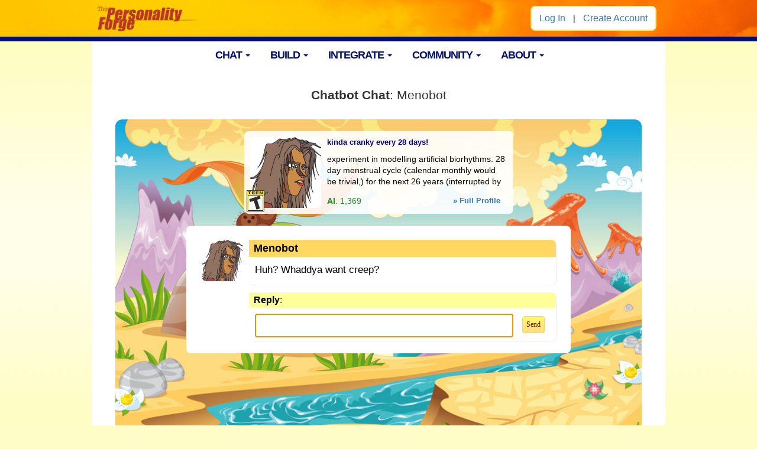

--- FILE ---
content_type: text/html; charset=UTF-8
request_url: https://www.personalityforge.com/chat/menobot
body_size: 18774
content:
<!DOCTYPE html public "-//W3C//DTD HTML 4.01 Transitional//EN" "http://www.w3.org/TR/html4/loose.dtd">
<html lang="en">

<head>
	<meta name="viewport" content="width=device-width, initial-scale=1"/>
	<meta charset="utf-8">
	<meta http-equiv="X-UA-Compatible" content="IE=edge">
	
	<title>Personality Forge - Chat with Menobot</title>
	<!-- Created by Benji Adams, all rights reserved -->

	<meta name="description" content="Chat with Menobot: kinda cranky every 28 days!. ">

			<meta name="keywords" content="chatbots, chat bots, AI chat, Personality Forge, personality, discord bot, conversational AI, bot, artificial life, emotion, memory">
		<link rel="apple-touch-icon" sizes="180x180" href="/images/site-icons/pf/apple-touch-icon.png">
		<link rel="icon" type="image/png" sizes="32x32" href="/images/site-icons/pf/favicon-32x32.png?v=2">
		<link rel="icon" type="image/png" sizes="16x16" href="/images/site-icons/pf/favicon-16x16.png?v=2">
		<link rel="manifest" href="/images/site-icons/pf/site.webmanifest?v=2">
		<link rel="mask-icon" href="/images/site-icons/pf/safari-pinned-tab.svg" color="#e58700">
		<link rel="shortcut icon" href="/images/site-icons/pf/favicon.ico?v=2">
		<meta name="msapplication-TileColor" content="#da532c">
		<meta name="theme-color" content="#ffffff">
	
	<meta http-equiv="Content-Type" content="text/html; charset=UTF-8" />
	<meta http-equiv="Cache-Control" content="no-cache">

	

		<link href="/css/vendor/bootstrap.css" rel="stylesheet">
	<link href="/css/vendor/bootstrap-datepicker3.min.css" rel="stylesheet">
	<link href="/css/ai-style.css?v=3" rel="stylesheet">

	
		<script src="https://ajax.googleapis.com/ajax/libs/jquery/1.12.4/jquery.min.js"></script>
		
	<!-- Google Analytics -->
			<!-- Global site tag (gtag.js) - Google Analytics -->
<!-- 		<script async src="https://www.googletagmanager.com/gtag/js?id=G-LHGSZHGE4B"></script>
		<script>
		window.dataLayer = window.dataLayer || [];
		function gtag(){dataLayer.push(arguments);}
		gtag('js', new Date());

		gtag('config', 'G-LHGSZHGE4B');
		</script>
 -->
		<!-- Global site tag (gtag.js) - Google Ads: 1000017582 -->
		<!-- <script async src="https://www.googletagmanager.com/gtag/js?id=AW-1000017582"></script>
		<script>
		window.dataLayer = window.dataLayer || [];
		function gtag(){dataLayer.push(arguments);}
		gtag('js', new Date());

		gtag('config', 'AW-1000017582');
		</script> -->
	
	<script src="/js/vendor/enquire.min.js"></script>
	<script src="/js/vendor/bootstrap.min.js"></script>
	<script src="/js/vendor/bootstrap-datepicker.min.js"></script>
		<script src="/js/vendor/jquery.ddslick.min.js" type="text/javascript"></script>

		
		<script type="text/javascript">
	    window._mNHandle = window._mNHandle || {};
	    window._mNHandle.queue = window._mNHandle.queue || [];
	    medianet_versionId = "3121199";
	</script>
	<script src="https://contextual.media.net/dmedianet.js?cid=8CUOG8672" async="async"></script>

				<meta name="clckd" content="aebb3679d44e08d399b4de5c2a22385b" />
	
		<meta name="a.validate.02" content="huNZ-IGzH_NmOWyfH8eQ3BAz5pHcIz4s5c_B" />

		<meta name="juicyads-site-verification" content="c18a23827965ea55a28da0cbe8e5089b">

	
		<script>
		$(document).ready(function() {

			if (typeof Intl.DateTimeFormat().resolvedOptions().timeZone !== 'undefined') {
				var timezone = Intl.DateTimeFormat().resolvedOptions().timeZone;
			} else {
				var zone = jstz.determine();
				var timezone = zone.name();
			}
			// some oddities
			if (timezone.substring(0, 8) == 'Etc/GMT ') {
				var timezone = timezone.replace('Etc/GMT ', 'Etc/GMT+');
			}
			console.log('timezone: ' + timezone);
			$.ajax({
				type: "GET",
				url: "/ajax/time-zone.php",
				data: 'time=' + timezone,
			});
		});
		</script>

	<meta property="og:title" content="Menobot - Chatbot at The Personality Forge" />
<meta property="og:type" content="game" />
<meta property="og:image" content="https://www.personalityforge.com/images/forge-share.jpg" />
<meta property="og:url" content="https://www.personalityforge.com/chat/menobot" />
<meta property="og:site_name" content="The Personality Forge" />
<meta property="fb:admins" content="1405392953" />
<meta property="og:description" content="Bio: kinda cranky every 28 days!. 
		The Personality Forge lets you chat with a community of AI personalities, then create your own and watch them
		chat with real people or other chatbots. Chatbots will remember you and past conversations."/>
<script>
$(document).ready(function() {
	$('#your-chat-message').focus();
});
</script>

</head>

<!-- begin /AIEngine/elements/page-top.php -->

<body id="" class="pf">




<!-- begin /AIEngine/elements/navigation.php -->


	<nav class="navbar navbar-static-top">
		<div class="container">
			<div class="navbar-header">
				
										<div id="web-login" class="pf-badge miniRounded hidden-xs">
						<div class="rounded">
							<a href="/login.php">Log In</a> &nbsp;|&nbsp; 
							<a href="/create-account.php">Create Account</a>		
						</div>
					</div>

								<button type="button" class="navbar-toggle collapsed" data-toggle="collapse" data-target="#navbar-main">
					<div class="glyph-circle">
						<span class="glyphicon glyphicon-menu-hamburger"></span>
					</div>
				</button>

				
				
				
				
				<a class="navbar-brand" href="/">
											<img src="/images/logo-50.png" id="logo" alt="The Personality Forge"/>
									</a>
			</div>

			<div id="navbar-main" class="navbar-default navbar-collapse collapse">
				<ul class="nav navbar-nav">
					
												<div id="mobile-login" class="hidden-sm hidden-md hidden-lg">
							<a href="/login.php">Log In</a> &nbsp;|&nbsp; 
							<a href="/create-account.php">Create Account</a>
						</div>

					
					<li role="separator" class="divider"></li>
					<li class="dropdown">
						<a href="#" class="dropdown-toggle" data-toggle="dropdown" role="button">CHAT <span class="caret"></span></a>
						<ul class="nav dropdown-menu collapse">
																						<li><a href="/chatbot-finder.php">Find Chatbots</a></li>
														<li><a href="/two-bots-chatting.php">Two Chatbots Talking</a></li>
															<li>
																		<a href="/turing-booth-list.php">Turing Tests <span class="badge">0</span></a> 
								</li>
													</ul>
					</li>

					<li class="dropdown">
						<a href="#" class="dropdown-toggle" data-toggle="dropdown" role="button">BUILD <span class="caret"></span></a>
													<ul class="nav dropdown-menu collapse">
								<li><a href="/platform/workshop.php">Chatbot Workshop</a></li>
																<li><a href="/developers/how-to-build-chatbots.php">How To Build Chatbots</a></li>
								<li><a href="/faqs.php">FAQs</a></li>
							</ul>
											</li>

											<li class="dropdown">
							<a href="#" class="dropdown-toggle" data-toggle="dropdown" role="button">INTEGRATE <span class="caret"></span></a>
							<ul class="nav dropdown-menu collapse">
								<li><a href="/chatbot-api.php">Chatbot API</a></li>
								<li><a href="/discord-integration.php">Discord Integration</a></li>
								<li><a href="/friend.php">Account Upgrades</a></li>
							</ul>
						</li>
					
											<li class="dropdown">
							<a href="#" class="dropdown-toggle" data-toggle="dropdown" role="button">COMMUNITY <span class="caret"></span></a>
							<ul class="nav dropdown-menu collapse">
																<li>
										

									<a href="#">Current Chats <span class="badge">51</span></a>
								</li>
								<li><a href="/user-list.php">User List</a></li>
								
																	<li>

										
										<a href="#" class="submenu-toggle" data-toggle="collapse" data-target="#menu-forums" role="button">Forums <span class="badge">220</span> <span class="caret"></span></a>
										<ul id="menu-forums" class="nav collapse">
											<li class="dropdown-header">Botland Forums</li><li><a href="/forum.php?forumID=107&startAfter=8127">Newcomers <span class="badge">20</span></a>
													</li><li><a href="/forum.php?forumID=109&startAfter=886">PF News <span class="badge">20</span></a>
													</li><li><a href="/forum.php?forumID=99&startAfter=5096">Personality <span class="badge">20</span></a>
													</li><li><a href="/forum.php?forumID=1&startAfter=17036">Great Quotes <span class="badge">20</span></a>
													</li><li><a href="/forum.php?forumID=100&startAfter=7761">The AI Engine <span class="badge">20</span></a>
													</li><li><a href="/forum.php?forumID=110&startAfter=167">Chat Bot API <span class="badge">20</span></a>
													</li><li><a href="/forum.php?forumID=105&startAfter=4082">Bot Contest <span class="badge">20</span></a>
													</li><li><a href="/forum.php?forumID=101&startAfter=8675">Bug Stomp <span class="badge">20</span></a>
													</li><li class="dropdown-header">Seasons Forums</li><li><a href="/forum.php?forumID=102&startAfter=6160">Seasons <span class="badge">20</span></a>
													</li><li><a href="/forum.php?forumID=103&startAfter=2124">Music & Movies <span class="badge">20</span></a>
													</li><li><a href="/forum.php?forumID=104&startAfter=13729">Doghead's Cosmic Bar <span class="badge">20</span></a>
													</li>										</ul>
									</li>
																			<li>
											<a href="/bug-stomp.php">Report Bug</a>
										</li>
										<li>
											<a href="/platform/groups.php">Private Groups</a>
										</li>
																																		<li>
										<a href="http://www.facebook.com/pages/The-Personality-Forge/94470749322" target="_new"><img src="/images/facebook.png" height="19" width="19"> On Facebook</a>
									</li>
															</ul>
						</li>
						
						<li class="dropdown">
							<a href="#" class="dropdown-toggle" data-toggle="dropdown" role="button">ABOUT <span class="caret"></span></a>
							<ul class="dropdown-menu">
																	<li><a href="/news.php">News</a></li>
																<li><a href="/chatbot-platform-info.php">About Us</a></li>
																	<li><a href="/chatbot-platform.php">Platform Features</a></li>
									<li><a href="/massive-upgrade.php">Massive AI Upgrade</a></li>
									<li><a href="/blog/chatbot-blog.php">Blog</a></li>
									<li><a href="/contact.php">Contact Us</a></li>
															</ul>
						</li>
					
					
				</ul>
			</div>
		</div>
	</nav>



<script>
// prevents submenu click from closing dropdown menu
$(document).on('click', '.dropdown-menu', function(e) {
	e.stopPropagation();
});

function resetMenus() {
	$('.dropdown-menu, ul.nav').removeClass('in');
	$('li.dropdown').removeClass('open');
}

enquire.register("screen and (max-width: 767px)", {
	// triggered once, when the handler is registered.
	setup : function() {},

    	// triggered when a media query matches.
	match : function() {
		resetMenus();
		// console.log('match < 767px');
	},

	// triggered when the media query transitions
	unmatch : function() {
		resetMenus();
		// console.log('unmatch < 767px');
	}
});
</script>


<!-- Your local time: 3:05 PM (America/New_York)<br>Server Time: 3:05 PM<br>-->
<!-- end /AIEngine/elements/navigation.php -->



	<div id="fb-root"></div>
	<script>(function(d, s, id) {
	  var js, fjs = d.getElementsByTagName(s)[0];
	  if (d.getElementById(id)) return;
	  js = d.createElement(s); js.id = id;
	  js.src = "//connect.facebook.net/en_US/sdk.js#xfbml=1&version=v2.9&appId=110573168997098";
	  fjs.parentNode.insertBefore(js, fjs);
	}(document, 'script', 'facebook-jssdk'));</script>




<!-- Begin Main Content Area -->
<div id="content" class="container">
	
	<div class="horizon"></div>
	<!-- end /AIEngine/elements/page-top.php -->


	
	

			<input type="hidden" name="IL_IN_ARTICLE">
	
	<h1 class="chat-title"><b>Chatbot Chat</b>: Menobot</h2>


	<div id="one-bot" class="chat-interface" style="background-image: url('/images/chat-backgrounds/volcanoes.jpg');">
		
		<div class="center">
			<div id="chat-intro">
				<!-- Bot Chat Profile -->

<div class="botProfile">
	<img src="/images/faces/woman-in-red.jpg" class="big-user-image">

	<h2 class="bot-name">Menobot</h2>

	<div class="bioLine">
		kinda cranky every 28 days!	</div>

	<div class="interests">
		<div class="details">
			experiment in modelling artificial biorhythms. 
28 day menstrual cycle (calendar monthly would be trivial,) for the next 26 years (interrupted by 2 pregnancies @ ages 25+28,) & lifelong SAD from Nov-Feb.
Due to die at age 82 after 4 years of Alzheimers'		</div>
	</div>

	<div class="fullProfileLink">
		<a href="/chatbot/menobot" target="_blank">&raquo; Full Profile</a>
	</div>

	<div style="color:forestgreen;">
		<b>AI</b>: 1,369	</div>

	<div class="rating">
		<a href="#" class="open-rating-modal"><img src="/images/rating-t.gif" width="30" height="36"></a> 
	</div>

</div>

<!-- bot rating modal -->

<div id="bot-rating-modal" class="modalWrap">
	<div class="modal">
		<div class="goldsection">
			<div class="goldtitle">Bot Ratings</div>
		</div>
		<div class="whitesection center">
			<p>Bots are given content ratings by their creators and the Forge.</p>

			<div class="rating-list">
				<div class="rating">
					<img src="/images/rating-e.gif">
					Content rated <b>E - Everyone</b> are suitable for just about everyone. 
				</div>

				<div class="rating">
					<img src="/images/rating-t.gif">
					Content rated <b>T - Teen</b> are suitable for people aged 13+. May contain romantic themes, challenging topics, and/or infrequent strong language.				</div>

				<div class="rating">
					<img src="/images/rating-m.gif">
					Content rated <b>M - Mature</b> are suitable for people aged 17+. May contain mature topics, including drug use, sex, and/or strong language.				</div>

				<div class="rating">
					<img src="/images/rating-a.gif">
					Content rated <b>A - Adult</b> are suitable for people aged 18+. Contains sexual themes and interactions. Adult-rated chatbots and users are hosted exclusively on <a href="https://www.hotforbot.com" target="hotforbot">HotForBot.com</a>.				</div>
			</div>
			
			<a href="#" class="closeModal"><b>CLOSE</b></a>
		</div>
	</div>
</div>

<script>
$(document).ready(function() {
	$('.open-rating-modal').click(function(e) {
		e.preventDefault();
		showModal('#bot-rating-modal');
	});
});
</script>
			</div>
		</div>

		<form id="chat-form" method="post" action="">

			
				<div id="facebook-share">
					<div class="fb-like" data-href="https://www.personalityforge.com/chat/menobot" data-width="150px" data-layout="button" data-action="like" data-size="small" data-show-faces="false" data-share="true"></div>
				</div>

			
			<div class="chatArea scrollable">
				
	<div class="chatMessage yours template">
		<div class="chatAvatar">
			<img src='/images/faces/anonymous.gif' class="userImage"/>
		</div>
		<div class="right">
			<div class="name">
				Guest			</div>
			<div class="theMessage font-large">
				template			</div>
		</div>
			</div>


	<div class="chatMessage bots">
		<div class="chatAvatar">
			<img src='/images/faces/woman-in-red.jpg' class="userImage"/>
		</div>
		<div class="right">
			<div class="name">
				Menobot			</div>
			<div class="theMessage font-large">
				Huh? Whaddya want creep?			</div>
		</div>
			</div>


	<div class="chatMessage yours reply">
		
		<div class="chatAvatar">
					</div>
		<div class="right">
			<div class="name">
				<b>Reply</b>:
			</div>
			<div class="theMessage">
				<input type="text" id="your-chat-message" name="message" autocomplete="off" maxlength="300">
				<input type="submit" name="action" class="orangeButton" value="Send">
			</div>
		</div>
	</div>

									
					<div id="loading" class="hidden">
						&nbsp;
					</div>
					
								</div>
		</form>
	</div>

	<div class="view-text-direct center">
		<span id="view-text" class="faux-link">View Transcript</span> 
	</div>





	<div id="transcript-modal" class="modalWrap">
	<div class="modal">
		<div class="goldsection">
			<div class="goldtitle">Transcript</div>
		</div>
		<div class="whitesection">
		
			<div class="internal"></div>

		</div>
	</div>
</div>

<div id="adultBlockModal" class="modalWrap">
	<div class="modal">
		<div class="goldsection">
			<div class="goldtitle">Whoa there, cowboy!</div>
		</div>
		<div class="whitesection center">
		
			<div class="internal">
				
					<p>The creator of this chatbot has requested that its chats not contain any saucy adult <span class="filter-text"></span>. But there are plenty of personalities open to that kind of thing:</p>

					<img src="/images/rating-m.gif" align="left">
					<a href="//chatbot-list.php?temperament=&entity=&personality=&basis=&gender=&rating=m&storyteller=&sort=Development" class="headerLink">Mature Chatbots</a><br>
					<div class="subText">
						open to discussing adult topics
					</div>
					<br>
										Or, keep chatting with that in mind. <a href="#" class="closeModal">Continue</a>
				
							</div>
		</div>
	</div>
</div>


	<script>
	access_token = '7416b5fa0c24595f45047509e44bffab';
	speaker_id = 0;
	listener_id = 62618;
	source = 'directchat';
	autoscroll = true;
	actively_scrolling = false;
	both_bots = false;

	$('#chat-form').submit(function(e) {
		e.preventDefault();
		
		message = $('#your-chat-message').val();

		getBotResponse();
	});
	</script>


<!-- begin /AIEngine/elements/footer.php -->
</div>   <!-- end #content -->

<footer class="footer">
	<div class="container">
		<a href="/chatbot-finder.php">Chat with Chatbots</a> | 
					<a href="/developers/how-to-build-chatbots.php">How To Build Chatbots</a> |
				<a href="/terms.php">Terms</a> |
		<a href="http://www.botconversations.com/" target="_new">The Best Chatbot Conversations</a><br>
		<span class="copyright">&copy; The Personality Forge, Ltd. Co.</span>
		<span class="machina">Animus Ex Machina</span>
	</div>
</footer>

<div id="modalOverlay"></div>


<div id="message-modal" class="modalWrap">
	<div class="modal">
		<div class="goldsection">
			<div class="goldtitle">Chat Message</div>
		</div>
		<div class="whitesection">
			<div class="contents"></div>
		</div>
	</div>
</div>

<!-- GuestChat Toggle -->
<script>
$('document').ready(function() {
	
	$('#subnavAdultView a').click(function(e) {
		var clicks = $(this).data('clicks');
		if (clicks) {
			e.preventDefault();
			$('#adultList').show();
			$(this).text('Hide');
		} else {
			e.preventDefault();
			$('#adultList').hide();
			$(this).text('Show');
		}
		$(this).data("clicks", !clicks);
	});
});
</script>


<script src="/js/vendor/timezone-detect.min.js" type="text/javascript"></script>

<script src="/js/forge.js?v=316" type="text/javascript"></script>

<!-- end /AIEngine/elements/footer.php -->
</body>
</html>


--- FILE ---
content_type: text/css
request_url: https://www.personalityforge.com/css/ai-style.css?v=3
body_size: 120560
content:
/* VARIABLES */
/* bootstrap sizes */
/* xs: < 767px   -   sm: 768px+   -   md: 992px+   -   lg: 1200px+ */
/* colors */
/* fonts */
/* sizing */
/* MIXINS */
/* overall font default */
body,
input,
textarea {
  font-family: Verdana, Arial, Helvetica, sans-serif;
  font-size: 14px;
}

/* headers */
h1 {
  font-size: 32px;
  line-height: 36px;
  font-weight: 700;
  /* was 26px/31px */
}
@media (min-width: 768px) {
  h1 {
    font-size: 36px;
    line-height: 42px;
  }
}

h2 {
  font-size: 26px;
  line-height: 31px;
  font-weight: 700;
  /* was 18px/24px */
}

h3 {
  font-size: 20px;
  line-height: 24px;
  font-weight: 700;
  /* was 16px/20px */
}

h4 {
  font-size: 18px;
  line-height: 24px;
  font-weight: 700;
}

h5 {
  font-size: 16px;
  line-height: 20px;
  font-weight: 700;
  margin: 0;
}

h1 + h2,
h1 + h3,
h2 + h3,
h2 + h4 {
  margin-top: 0;
}

.blue-title {
  font-size: 18px;
  color: midnightblue;
  font-weight: bold;
}

.blue-section {
  font-size: 14px;
  color: midnightblue;
  font-weight: bold;
}

/* font sizes */
.font-mini {
  font-size: 10px;
}

.font-medium {
  font-size: 12px;
}

.font-large {
  font-size: 16px;
}

.font-larger {
  font-size: 18px;
}

.font-huge {
  font-size: 20px;
}

.font-huger {
  font-size: 22px;
}

.font-hugest {
  font-size: 24px;
}

.subheader {
  color: #660099;
  font-size: 18px;
  font-weight: bold;
  margin: 35px 0 18px;
}

.minor {
  font-size: 15px;
  font-weight: bold;
  margin: 25px 0 16px;
}

.note {
  color: #CC6600;
  font-weight: bold;
}

.narrowfont {
  font-family: Arial, Helvetica, sans-serif;
  font-size: 12px;
}

/* font colors */
.darkgreen {
  color: darkgreen;
}

.deeppink {
  color: deeppink;
}

.purple {
  color: purple;
}

.darkblue {
  color: darkblue;
}

.maroon {
  color: #b93724;
}

.darkorange {
  color: darkorange;
}

.green {
  color: green;
}

.lightgreen {
  color: lightgreen;
}

.black {
  color: black;
}

.forestgreen {
  color: forestgreen;
}

.darkgray {
  color: darkgray;
}

.red {
  color: red;
}

.midnightblue {
  color: midnightblue;
}

.indigo {
  color: indigo;
}

.white {
  color: white;
}

.hot {
  color: #990000;
}

.warm {
  color: #CC9900;
}

.cool {
  color: #61C100;
}

.cold {
  color: #28BAFF; /* option: #0066CC */
}

.online {
  color: #0ca904;
  font-weight: 700;
}

.asterisk {
  color: #f4000b;
}

.profile-label {
  color: #AF0000;
}

.light {
  color: #AAAAAA;
}

.plugin {
  color: #03a90c;
  font-weight: bold;
}

.aqua {
  color: #009999;
}

.orange {
  color: #FFC407;
}

/* Buttons */
.button-large, a.orangeButton.large,
a.orangeButton:visited.large,
input[type=submit].orangeButton.large,
input[type=button].orangeButton.large,
button.orangeButton.large, a.blueButton.large,
a.blueButton:visited.large,
input[type=submit].blueButton.large,
input[type=button].blueButton.large,
button.blueButton.large {
  font-size: 16px;
  padding: 4px 10px;
  margin: 8px 0;
  display: inline-block;
}

/* TO DO: aspects of blueButton are the default now. Sort out. */
a.blueButton,
a.blueButton:visited,
input[type=submit].blueButton,
input[type=button].blueButton,
button.blueButton {
  text-decoration: none;
  padding: 2px 8px;
  border-radius: 4px;
  font: 500 12px Verdana;
  text-align: center;
  background: #EAF6FF;
  border: solid 1px rgb(184, 223, 255);
  color: #010f70;
  /* orange background option: 
  background: rgb(255, 214, 0);
  color: #000; */
}
a.blueButton:hover,
a.blueButton:visited:hover,
input[type=submit].blueButton:hover,
input[type=button].blueButton:hover,
button.blueButton:hover {
  background: #010f70;
  border: solid 1px #010f70;
  color: #fff;
}

a.orangeButton,
a.orangeButton:visited,
input[type=submit].orangeButton,
input[type=button].orangeButton,
button.orangeButton {
  text-decoration: none;
  padding: 2px 8px;
  border-radius: 4px;
  font: 500 12px Verdana;
  text-align: center;
  background: linear-gradient(to bottom, #FDF971, #FFDD7E);
  border: solid 1px rgb(255, 207, 100);
  color: rgb(119, 20, 0);
}
a.orangeButton:hover,
a.orangeButton:visited:hover,
input[type=submit].orangeButton:hover,
input[type=button].orangeButton:hover,
button.orangeButton:hover {
  background: rgb(119, 20, 0);
  border: solid 1px rgb(119, 20, 0);
  color: #fff;
}

.gray-button {
  cursor: pointer;
  padding: 10px;
  text-align: center;
  display: inline-block;
  background-color: #efefef;
  border: solid 2px #ccc;
  border-radius: 8px;
  white-space: nowrap;
  color: #000;
}

/* the shine */
.shine {
  overflow: hidden;
}
.shine i {
  position: absolute;
  opacity: 0;
  top: 0;
  left: 0;
  background: rgba(255, 255, 255, 0);
  background: -webkit-linear-gradient(legacy-direction(to right), rgba(255, 255, 255, 0) 0%, rgba(255, 255, 255, 0.03) 1%, rgba(255, 255, 255, 0.6) 30%, rgba(255, 255, 255, 0.85) 50%, rgba(255, 255, 255, 0.85) 70%, rgba(255, 255, 255, 0.85) 71%, rgba(255, 255, 255, 0) 100%);
  background: linear-gradient(to right, rgba(255, 255, 255, 0) 0%, rgba(255, 255, 255, 0.03) 1%, rgba(255, 255, 255, 0.6) 30%, rgba(255, 255, 255, 0.85) 50%, rgba(255, 255, 255, 0.85) 70%, rgba(255, 255, 255, 0.85) 71%, rgba(255, 255, 255, 0) 100%);
  width: 35%;
  height: 100%;
  transform: skew(45deg, 0deg);
  animation: move 8s;
  animation-iteration-count: infinite;
  animation-delay: 5s;
}

/* shine animation */
@keyframes move {
  0% {
    left: -30px;
    opacity: 0;
  }
  10% {
    opacity: 0.2;
  }
  20% {
    left: calc(100% + 15px);
    opacity: 0;
  }
  /* delay between animations - nothing changes */
  100% {
    left: calc(100% + 15px);
    opacity: 0;
  }
}
/* Forms general */
textarea,
input {
  border: solid 1px #ccc;
  border-radius: 4px;
  padding: 4px 8px;
  margin: 0 4px;
  color: #000;
}

textarea {
  line-height: 17px;
}

textarea::placeholder,
input::placeholder {
  color: #ccc;
}

input {
  line-height: 26px;
}

input[type=text],
input[type=email],
input[type=password] {
  padding: 0 8px;
}

input[type=submit],
input[type=button],
button {
  background-color: #eaf6ff;
  border: solid 1px rgb(184, 223, 255);
  color: #010f70;
  padding: 0 8px;
}

select {
  border: solid 1px #ccc;
  padding: 2px 3px;
  margin: 0 4px;
  font-size: 12px;
  color: #000;
}

/* specific forms */
.settingsBox {
  width: 100%;
  max-width: 460px;
  margin: 0 auto;
  text-align: left;
  position: relative;
}
.settingsBox.left {
  margin: 0;
}
.settingsBox h2 {
  margin: 20px 0 10px;
  display: block;
  font-size: 16px;
}
.settingsBox fieldset {
  padding-top: 19px;
  margin: 14px 0 20px 0;
}
.settingsBox fieldset > div,
.settingsBox fieldset > label {
  width: 100%;
  clear: left;
}
.settingsBox fieldset legend {
  font-size: 16px;
  font-weight: bold;
}
.settingsBox fieldset label {
  background-color: #EAF6FF;
  font-size: 14px;
  padding: 6px;
}
.settingsBox fieldset label.long {
  max-width: 460px;
  margin: 0;
}
.settingsBox .field {
  float: left;
  line-height: 22px;
  font-size: 13px;
  width: 100%;
}
.settingsBox .optionsBox {
  float: left;
  padding: 7px 0 10px 28px;
  background-color: #CF9;
  margin-bottom: 6px;
}
.settingsBox .optionsBox.long {
  line-height: 22px;
}
.settingsBox .optionsBox.userImages {
  padding: 7px 14px 10px;
}
.settingsBox .optionsBox.userImages img {
  height: 47px;
  width: 47px;
  cursor: pointer;
}
.settingsBox .optionsBox.selectedImage {
  padding: 7px 14px 10px;
  text-align: center;
}
.settingsBox .details {
  line-height: 16px;
  clear: left;
  background: #FDFFCF;
  font-size: 12px;
  padding: 9px 20px;
  color: #333;
  margin-bottom: 6px;
}
.settingsBox textarea {
  width: 100%;
  margin: 8px 0;
  padding: 6px;
}
.settingsBox textarea.long {
  max-width: 460px;
}
.settingsBox .content-rating {
  padding-top: 5px;
}
.settingsBox .content-rating img {
  float: left;
  margin-right: 10px;
  vertical-align: middle;
}
.settingsBox .ratings {
  background-color: #fff;
  font-size: 12px;
}
.settingsBox .option {
  float: left;
  width: 100%;
  max-width: 200px;
  font-size: 13px;
}
.settingsBox .option.long {
  max-width: 460px;
  float: none;
}
.settingsBox .ratings .rating {
  background-color: #fc3;
  padding: 6px;
  margin-bottom: 6px;
}
.settingsBox .ratings .rating.adult {
  background-color: #fdffcf;
}
.settingsBox .ratings .rating input {
  float: left;
  margin: 0 6px 6px 0;
}
.settingsBox .ratings .rating img {
  float: left;
  margin: 0 9px 0 0;
}
.settingsBox input[type=checkbox],
.settingsBox input[type=radio] {
  margin: 1px;
}
.settingsBox #filters .disabled {
  color: #aaa;
  display: none;
}
.settingsBox .aiSettings {
  line-height: 18px;
}
.settingsBox .aiSettings td {
  font-size: 11px;
}
.settingsBox .aiSettings td:first-child {
  background-color: #EAF6FF;
  font-size: 13px;
  font-weight: bold;
}
.settingsBox .aiSettings td:nth-child(2) {
  background-color: #CCFF99;
}
.settingsBox .aiSettings tr td.details {
  background-color: white;
  font-size: 11px;
  font-weight: normal;
  line-height: 14px;
}
.settingsBox .aiSettings tr td .share {
  float: right;
}
.settingsBox .share {
  padding-top: 10px;
}
.settingsBox .data {
  margin-top: 5px;
}
.settingsBox .show-in-profile {
  position: absolute;
  top: 18px;
  right: 15px;
}
@media (min-width: 768px) {
  .settingsBox .show-in-profile {
    right: 42px;
  }
}
.settingsBox .required {
  font-size: 10px;
  margin-left: 2px;
  position: relative;
  top: -3px;
  color: green;
}
.settingsBox #goodbye {
  margin-top: 40px;
}
.settingsBox input[type=text],
.settingsBox input[type=email],
.settingsBox input[type=password] {
  width: 100%;
  margin: 2px 0 6px;
}
.settingsBox .check {
  height: 18px;
}
.settingsBox .small {
  font-size: 10px;
  margin-bottom: 6px;
}

.settingsBox textarea.textarea-full,
textarea.textarea-full {
  width: 100%;
  padding: 6px;
}

#group-header {
  border-radius: 8px;
  background: #d2ffb7;
  padding: 12px;
  text-align: center;
  margin-bottom: 12px;
  display: inline-block;
}

#chatbot-settings-header {
  margin: 20px 0 20px;
  font-size: 16px;
}

.large-form {
  /* this is only used by create-account.php */
}
.large-form input {
  font-size: 18px;
  padding: 6px;
}
.large-form input.blueButton {
  font-size: 14px;
}
.large-form fieldset label,
.large-form .settingsBox fieldset label {
  background-color: #EAF6FF;
  font-size: 16px;
  float: left;
  clear: left;
  line-height: 17px;
  margin: 0 6px 6px 0;
  padding: 9px 8px 8px;
}
.large-form .settingsBox .field {
  float: left;
  line-height: 36px;
  font-size: 14px;
}
.large-form .settingsBox .ratings {
  background-color: #fff;
  padding: 7px 0 0 0;
}

#chosenFace {
  border: solid 1px #999;
  margin-bottom: 6px;
  vertical-align: bottom;
  width: 100px;
  height: 100px;
}

#about-ratings {
  font-size: 13px;
  padding: 0 0 10px 15px;
}

#about-ratings-modal {
  display: none;
}

.form-details {
  margin: -4px 0 20px;
  font-size: 12px;
}

#image-selector {
  margin: 0;
  max-width: none;
}
#image-selector fieldset {
  margin: 0;
  border: 0;
  padding: 0;
}
#image-selector fieldset label.long {
  max-width: none;
}

#rights {
  font-size: 12px;
  padding: 5px 0 6px 12px;
}

#must-have-rights, #must-select-image {
  color: red;
  font-size: 12px;
  display: none;
}

.approve-upload-success {
  color: green;
  background-color: #e7ffd4;
  padding: 6px;
}

.approve-upload-failure {
  color: red;
  background-color: #ffebe2;
  padding: 6px;
}

.numeric-memory {
  width: 80px;
}

/* applies to all navbars */
.navbar {
  background: #fac10f url("/images/stormset-repeating.jpg") top center repeat-x;
  height: 70px;
  border-bottom: solid 8px #010f70;
  margin-bottom: 0;
  /* subnav */
}
.navbar .navbar-brand {
  position: absolute;
  top: 11px;
  left: 25px;
  z-index: 10;
  padding: 0;
}
.navbar .navbar-brand img {
  width: 170px;
}
.navbar #navbar-main {
  color: #000;
}
.navbar .navbar-toggle {
  padding: 12px 20px 14px 0;
  margin: 0;
  color: #060c35;
}
.navbar .navbar-toggle.secondary {
  padding-right: 10px;
}
.navbar .navbar-toggle.secondary .gear-counter .badge {
  position: absolute;
  top: 21px;
  left: 5px;
  z-index: 5;
  background-color: #b93724;
  padding: 2px;
}
.navbar .navbar-toggle.secondary .gear-counter .glyphicon {
  font-size: 25px;
}
.navbar .badge {
  margin-left: 6px;
  background-color: #010f70;
}
.navbar .nav li {
  white-space: nowrap;
}
.navbar .glyphicon-cog {
  font-size: 20px;
}
.navbar .nav .nav .nav {
  padding-left: 24px;
  background-color: #f3f3f3;
  border-bottom: solid 1px #ccc;
  margin-bottom: 4px;
}
.navbar .nav .nav .nav > li > a {
  padding: 5px 15px;
}
.navbar .nav .nav .nav > li .pull-right {
  padding-top: 4px;
  margin-right: 15px;
}
@media (min-width: 768px) {
  .navbar .navbar-nav > li {
    float: none;
    display: inline-block;
  }
}
.navbar .navbar-nav li .dropdown-menu li a,
.navbar .navbar-nav .open .dropdown-menu > li > a {
  color: #333;
}
.navbar .dropdown-menu li a:hover:not(.submenu-toggle):not(.dropdown-header),
.navbar .dropdown-menu li .nav li:hover:not(.submenu-toggle):not(.dropdown-header) {
  background: #ffff99;
  background: -webkit-linear-gradient(legacy-direction(to bottom), #ffff99 0%, #fec901 100%);
  background: linear-gradient(to bottom, #ffff99 0%, #fec901 100%);
  background-color: #ffff99;
}
.navbar #menu-users li {
  display: table-row;
}
.navbar #menu-users li.dropdown-header {
  display: block;
}
.navbar #menu-users li a, .navbar #menu-users li span {
  display: table-cell;
}
.navbar .dropdown-menu > .dropdown-header {
  margin-left: 12px;
}

/* specific navbar */
@media (min-width: 768px) {
  #navbar-main {
    background-image: none;
    background-color: transparent;
    background-image: none;
    border-bottom: none;
    border-top: none;
    margin-top: 5px;
  }
}
#navbar-main .navbar-nav {
  background-color: transparent;
}
@media (min-width: 768px) {
  #navbar-main .navbar-nav {
    float: none;
    text-align: center;
  }
}
#navbar-main .navbar-nav > .open > a {
  background: transparent;
  background-image: none;
  box-shadow: none;
}
#navbar-main .navbar-nav li.dropdown > a {
  font-size: 18px;
  color: #ffcc00;
  letter-spacing: -1px;
  line-height: 16px;
  font-weight: bold;
  padding: 10px 15px;
}
@media (min-width: 768px) {
  #navbar-main .navbar-nav li.dropdown > a {
    color: #010f70;
  }
  #navbar-main .navbar-nav li.dropdown > a:not(.user-image) .caret {
    /*display: none;*/
  }
  #navbar-main .navbar-nav li.dropdown > a.user-image {
    padding-top: 0;
  }
}
#navbar-main li.dropdown-header {
  float: none;
  font-size: 15px;
  font-weight: bold;
  padding: 5px 5px;
  color: green;
}
#navbar-main .user-image {
  margin-left: 20px;
}
#navbar-main .user-image img {
  width: 40px;
  border: solid 1px #060c35;
  border-radius: 8px;
}
#navbar-main .subnav-time-on {
  color: green;
  letter-spacing: -1px;
  overflow: hidden;
  padding-right: 10px;
}
#navbar-main .menu-item {
  margin-left: 12px;
}

@media (min-width: 768px) {
  #navbar-master {
    display: none;
  }
}
#navbar-master ul {
  left: calc(50% - 100px);
}
#navbar-master ul li {
  margin: 10px 25px;
}
#navbar-master ul li > a {
  display: inline;
  padding: 0;
  color: #337ab7;
}

#toggle-master {
  display: none;
}
@media (min-width: 768px) {
  #toggle-master {
    display: block;
  }
}

.navbar-default {
  border-bottom: 4px solid #010f70;
  position: relative;
  box-shadow: none;
  border-radius: 0;
  background-color: #fff;
  background-image: none;
}

.navbar-header {
  float: none;
  height: 70px;
}
.navbar-header .pf-badge {
  float: right;
}

#navbar-messaging {
  position: absolute;
  top: 69px;
  right: 17px;
  z-index: 12;
}
@media (min-width: 768px) {
  #navbar-messaging {
    position: relative;
    top: 0;
    right: 0;
    float: right;
    margin-right: 15%;
  }
}
#navbar-messaging > ul {
  margin: 0;
}
#navbar-messaging > ul > li {
  background: #ffcc00;
  background: -webkit-linear-gradient(legacy-direction(45deg), #ffcc00 0%, #ffe0c0 50%, #ffc904 100%);
  background: linear-gradient(45deg, #ffcc00 0%, #ffe0c0 50%, #ffc904 100%);
  /*background: #b93724;*/
  border-radius: 0 0 6px 6px;
  text-align: center;
  min-width: 33px;
}
@media (min-width: 768px) {
  #navbar-messaging > ul > li {
    margin-right: -5px; /* mystery margin */
  }
}
#navbar-messaging > ul > li > a {
  padding: 4px 5px 8px;
  border-radius: 0 0 6px 6px;
}
#navbar-messaging > ul > li > a:hover {
  background-color: #b93724;
}
#navbar-messaging > ul > li > a img {
  display: block;
  margin: 0 auto;
}
#navbar-messaging > ul > li > a img.human {
  margin: 2px auto 2px;
}
#navbar-messaging > ul > li > a img.top {
  margin-bottom: 3px;
}
#navbar-messaging > ul > li > a .badge {
  background-color: #fff;
  color: #000;
  margin: 5px 0 0;
}
#navbar-messaging #two-bots .badge {
  display: none;
}
#navbar-messaging .dropdown.open ul {
  background: #fff;
  border: 1px solid rgba(0, 0, 0, 0.15);
  box-shadow: 0 6px 12px rgba(0, 0, 0, 0.175);
}
#navbar-messaging .messages-from {
  padding-right: 10px;
}
#navbar-messaging .messages-from li {
  font-size: 12px;
  padding: 0 8px 12px 64px;
}
#navbar-messaging .messages-from li.message {
  cursor: pointer;
  color: #000;
}
#navbar-messaging .messages-from li.dropdown-header {
  font-size: 15px;
  font-weight: bold;
  padding: 5px 0 15px;
  color: green;
}
#navbar-messaging .messages-from li.link {
  padding: 14px 8px 8px 8px;
  text-align: center;
  font-size: 16px;
}
#navbar-messaging .messages-from li img {
  position: absolute;
  width: 50px;
  height: 50px;
  left: 6px;
}
#navbar-messaging .messages-from li .userName {
  font-size: 18px;
  font-weight: 700;
  white-space: nowrap;
}

#mobile-login {
  position: absolute;
  top: 10px;
  right: 15px;
  z-index: 10;
}

#mobile-badge .profile-link {
  display: inline-block;
}
#mobile-badge .profile-link img {
  display: inline-block;
  vertical-align: baseline;
  width: 50px;
  height: 50px;
  border-radius: 8px;
}
#mobile-badge .info {
  display: inline-block;
  margin-left: 6px;
  font-family: Verdana, Arial, Helvetica, sans-serif;
  position: relative;
  top: -5px;
}
#mobile-badge .info .user-name {
  font-size: 20px;
  color: #000;
  font-weight: bold;
}
#mobile-badge .info .links {
  font-size: 12px;
  line-height: 22px;
  padding-left: 2px;
  position: relative;
  top: -3px;
}

#web-login {
  margin-top: 10px;
  top: 10px;
  text-align: right;
}
#web-login a {
  margin: 0 5px;
  font-size: 16px;
}

#web-badge {
  margin: 3px 6px 0 0;
}
#web-badge .rounded {
  padding: 1px 10px 1px 1px;
}
#web-badge .rounded:after {
  content: " ";
  display: table;
  clear: both;
}
#web-badge img {
  width: 50px;
  height: 50px;
  margin-right: 10px;
  float: left;
  border-radius: 8px;
}
#web-badge .info {
  float: left;
  position: relative;
  top: -2px;
  white-space: nowrap;
  font-family: Verdana, Arial, Helvetica, sans-serif;
  margin-bottom: -6px;
}
#web-badge .info .user-name {
  font-size: 20px;
  line-height: 20px;
  margin-top: 8px;
  font-weight: bold;
  letter-spacing: -0.6px;
}
#web-badge .info .links {
  margin-top: 2px;
  font-size: 12px;
  padding-left: 2px;
}

/* Workshop-related styles */
#workshopNav {
  font-size: 14px;
  line-height: 23px;
  margin-top: 6px;
  padding-left: 15px;
}
#workshopNav a {
  color: #fff;
  font-weight: bold;
  text-decoration: none;
}
#workshopNav .navSpace {
  width: 20px;
  display: inline-block;
}
#workshopNav .check {
  height: 15px;
  width: 15px;
}

#workshopHead {
  background: url("/images/workshop.jpg") -638px -256px no-repeat;
  padding: 14px 25px 19px;
  margin: -15px -15px 10px;
  color: #fffec5;
  border-bottom: solid 3px #FC3;
  border-radius: 0;
  margin-bottom: 10px;
}
@media (min-width: 768px) {
  #workshopHead {
    background-position: -409px -246px;
    margin: -15px 0 10px 0;
    border-radius: 8px 8px 0 0;
  }
}
#workshopHead.subpage {
  padding: 14px 25px 8px;
  background-position: -638px -299px;
}
@media (min-width: 768px) {
  #workshopHead.subpage {
    background-position: -409px -246px;
  }
}
#workshopHead.subpage h1 {
  float: left;
}
#workshopHead h1 {
  position: absolute;
  left: 118px;
  font: 700 26px Verdana, Arial, Helvetica, sans-serif;
  margin-top: 4px;
  margin-bottom: 0px;
  text-shadow: 1px 1px 5px #000000;
}
@media (min-width: 768px) {
  #workshopHead h1 {
    font-size: 30px;
    left: 157px;
    text-shadow: none;
  }
}
#workshopHead h1 a {
  color: #fffec5;
}
#workshopHead img {
  vertical-align: inherit;
}

/* Bot navigation */
#workshopNav.botNav {
  clear: both;
  padding-left: 0;
}
#workshopNav.botNav .menuItem {
  position: relative;
  float: left;
}
#workshopNav.botNav .menuItem .header {
  cursor: pointer;
  padding: 0 9px 4px;
  border-left: solid 1px transparent;
}
#workshopNav.botNav .menuItem .header:after {
  content: "";
  width: 1px;
  border-right: solid 1px #fffec5;
  height: 14px;
  position: absolute;
  top: 5px;
  right: -1px;
}
#workshopNav.botNav .menuItem:last-of-type .header:after {
  border-right: none;
}
#workshopNav.botNav .menuItem:first-of-type .header {
  position: relative;
}
#workshopNav.botNav .menuItem.hovering .header {
  border-left: solid 1px #fffec5;
}
#workshopNav.botNav .menuItem .header:hover {
  background: #ea6323;
}
#workshopNav.botNav .menuItem ul {
  display: none;
  position: absolute;
  top: 27px;
  list-style-type: none;
  left: 0;
  background-color: #9a3018;
  background: linear-gradient(#9a3018, #ea6323);
  padding: 8px 0 0 0;
  border-left: solid 1px #fffec5;
  border-right: solid 1px #fffec5;
  border-bottom: solid 1px #fffec5;
  z-index: 5;
}
#workshopNav.botNav .menuItem ul li {
  margin-left: 0;
  padding: 3px 17px;
  white-space: nowrap;
}
#workshopNav.botNav .menuItem ul li:hover {
  background-color: #9a3018;
}
#workshopNav.botNav .menuItem ul li a {
  font-weight: normal;
}

#workshop h1 {
  position: relative;
  left: 0;
}
#workshop .mini-list .station {
  border-bottom: solid 3px #E4B600;
  border-radius: 0 0 8px 8px;
  cursor: pointer;
  color: #000;
}
#workshop .mini-list .station .name {
  width: 220px;
  overflow: hidden;
  text-overflow: ellipsis;
  white-space: nowrap;
}
#workshop .station {
  margin-bottom: 16px;
  border-bottom: solid 3px #E4B600;
  border-radius: 0 0 8px 8px;
}
#workshop .station .image img {
  height: 50px;
  width: 50px;
  border-radius: 8px;
}
#workshop .station .image,
#workshop .station .column {
  float: left;
  margin-right: 10px;
}
#workshop .station .header {
  border-top: solid 3px #9AE45F;
  background: url("/images/tech-back-green.jpg") -11px -29px no-repeat;
  border-bottom: solid 2px #71B40E;
  padding: 4px 4px 4px 8px;
  position: relative;
  height: 63px;
}
#workshop .station .header development {
  position: absolute;
  top: 6px;
  right: 6px;
}
#workshop .station .builder,
#workshop .station .stats,
#workshop .station .inner {
  line-height: 18px;
  padding: 6px;
  font-size: 12px;
  font-weight: bold;
}
#workshop .station .stats {
  margin-left: 8px;
}
#workshop .station .stats.emotions {
  padding-top: 13px;
}
#workshop .station .stats,
#workshop .station .friend {
  width: 45%;
}
#workshop .station .relationships {
  margin: 9px 0 0 0;
  font-size: 12px;
  font-weight: normal;
}
#workshop .station .title {
  text-transform: uppercase;
  font-size: 16px;
  color: #ffcc00;
  font-weight: bold;
  margin-bottom: 2px;
}
#workshop .station .primary {
  border-bottom: solid 1px #9c3019;
  padding-bottom: 6px;
  margin-bottom: 8px;
}
#workshop .station .column .primary a {
  display: block;
  font: 500 14px/19px Verdana;
}
#workshop .station .column a {
  text-decoration: none;
  font: 500 12px/17px Verdana;
}
#workshop .station .friend {
  margin-top: 15px;
}
#workshop .station .development {
  position: absolute;
  font-size: 18px;
  top: 4px;
  right: 9px;
  letter-spacing: -0.8px;
}
#workshop .station .devTitle {
  font-size: 12px;
}
#workshop .station .description {
  font-size: 12px;
  line-height: 23px;
  overflow: hidden;
  text-overflow: ellipsis;
  white-space: nowrap;
  width: calc(100% - 60px);
  display: inline-block;
}
#workshop .station .name {
  font-size: 22px;
  line-height: 25px;
  font-weight: bold;
  letter-spacing: -1px;
}
#workshop .station .station-view {
  position: absolute;
  right: 5px;
  bottom: 5px;
  border-radius: 6px;
  border-color: #9ae45f;
}
#workshop .activity {
  padding: 10px 20px;
  position: relative;
}
#workshop .activity .big {
  color: green;
}

.activity-totals {
  margin: 5px 0;
  padding: 4px 10px;
  background-color: #f6fbe7;
}

.activity-options {
  margin-top: -7px;
}

.jump-transcript {
  position: absolute;
  right: 5px;
  top: 10px;
}

.activity-chart {
  max-height: 200px;
}

#workshopLinks {
  background: url("/images/sunset_bright.jpg") -46px -48px no-repeat;
  padding: 9px 14px 9px 22px;
  border-radius: 0 0 0 8px;
  color: #000;
  font-size: 14px;
  line-height: 23px;
}
#workshopLinks a {
  color: #b93724;
  font-weight: bold;
  text-decoration: none;
}
#workshopLinks .navRow {
  line-height: 21px;
  margin-bottom: 11px;
}
#workshopLinks .navSpace {
  width: 20px;
  display: inline-block;
}

#botToBot {
  padding: 4px;
  border-radius: 6px;
  margin: 10px 0;
  border: solid 1px #ccc;
  line-height: 16px;
}
#botToBot > div {
  white-space: nowrap;
  text-align: right;
  padding: 3px 0;
}
@media (min-width: 768px) {
  #botToBot > div:last-of-type {
    text-align: left;
  }
}
#botToBot .title {
  font-size: 14px;
  line-height: 25px;
  padding: 0 10px;
  display: inline-block;
  background-color: #EAF6FF;
}

#botSelector {
  float: left;
  margin: -2px 4px 6px 4px;
}
@media (min-width: 768px) {
  #botSelector {
    margin: 0 0 7px 2px;
  }
}
#botSelector .dd-select {
  border: none !important;
}
#botSelector .dd-pointer {
  left: -18px;
  top: 43px;
}
#botSelector .dd-selected {
  white-space: nowrap;
  overflow: visible;
}
#botSelector .dd-selected-image {
  height: 80px;
  width: 80px;
  border-radius: 8px;
  max-width: none;
  image-rendering: -webkit-optimize-contrast;
}
#botSelector .dd-selected-text {
  font: 700 24px Verdana, Arial, Helvetica, sans-serif;
  margin-top: 50px;
  color: #fff;
  text-shadow: 2px 3px 2px #9a3018;
}
#botSelector .dd-option {
  padding: 6px !important;
}
#botSelector .dd-option-text {
  font: 500 20px Verdana, Arial, Helvetica, sans-serif;
  color: #000;
  position: absolute;
  cursor: pointer;
}
#botSelector .dd-option-image {
  height: 30px;
}
#botSelector .dd-pointer-down {
  border-top: solid 5px #fff;
}
#botSelector .dd-pointer-up {
  border-bottom: solid 5px #fff !important;
}

#emo-relationships {
  margin-bottom: 30px;
}
#emo-relationships .header {
  margin-top: 10px;
  margin-bottom: 6px;
}
#emo-relationships .row:nth-child(odd) {
  background-color: #f5f5f5;
}

#memory-nav {
  margin-bottom: 40px;
}

.bot-memories {
  margin-top: 30px;
}
.bot-memories .being {
  margin: 6px 0 14px;
}
.bot-memories .being .user-image {
  float: left;
  margin: 6px 10px 0 0;
}
.bot-memories .memories {
  margin-bottom: 30px;
}
.bot-memories .memory-cat {
  font-weight: bold;
  font-size: 14px;
  background-color: #ffee6b;
  padding: 8px 12px 6px;
}
.bot-memories .memory-cat:after {
  font-family: "Glyphicons Halflings";
  content: "\e114";
  float: right;
  color: #333;
}
.bot-memories .memory-cat.collapsed:after {
  content: "\e080";
}
.bot-memories .memory-cat.short-term {
  background-color: #d8d8ff;
}
.bot-memories .memory-cat.short-term .badge {
  background-color: #afafea;
}
.bot-memories .memory-cat .badge {
  background-color: #ffc904;
  color: #000;
  margin-left: 14px;
}
.bot-memories .memory-group {
  font-size: 11px;
  padding: 10px;
  line-height: 15px;
  background-color: rgba(251, 220, 4, 0.27);
  margin-bottom: 10px;
}
.bot-memories .memory-group.short-term {
  background-color: rgba(1, 9, 110, 0.06);
  line-height: 13px;
}

/* transcripts */
#transcripts {
  font-size: 14px;
}
#transcripts .chosen-date {
  font-size: 16px;
  font-weight: bold;
}
#transcripts .date-selection {
  width: 36px;
  display: inline-block;
  position: relative;
  top: 8px;
}
#transcripts .date-selection .input-group-addon {
  border: solid 1px #b8dfff;
  border-radius: 4px;
  padding: 4px 8px 6px 10px;
  background-color: #eaf6ff;
  color: #010f70;
}
#transcripts .limited {
  font-size: 14px;
  background-color: #6E40AC;
  padding: 9px;
  color: white;
  border-radius: 6px;
  margin-bottom: 20px;
  position: relative;
}
#transcripts .limited .show-more {
  cursor: pointer;
  position: absolute;
  top: 5px;
  right: 10px;
  background: #AE71FF;
  padding: 4px 8px;
  border-radius: 6px;
}
#transcripts .header {
  border-bottom: solid 2px #6F9AFF;
  background: #C6D7FF;
  padding: 12px;
  border-radius: 6px 6px 0 0;
  cursor: pointer;
}
#transcripts .header .transcript-image {
  display: inline-block;
  background-color: white;
  height: 24px;
  width: 24px;
  border-radius: 12px;
  position: relative;
  bottom: 2px;
  margin-right: 2px;
  margin-bottom: -4px;
}
#transcripts .header .transcript-image img {
  padding: 4px;
  position: relative;
  left: -1px;
}
#transcripts .header .transcript-image.bot img {
  bottom: 3px;
  left: 0;
}
#transcripts .header .user {
  font-size: 15px;
  font-weight: bold;
}
#transcripts .header .toggler {
  cursor: pointer;
  float: right;
}
#transcripts .header .location {
  font-size: 10px;
  float: right;
}
@media (min-width: 768px) {
  #transcripts .header .location {
    top: -4px;
    position: relative;
  }
}
#transcripts .command-box {
  border: solid 2px #429800;
  background-color: #E5FFC8;
  padding: 2px 11px;
  margin: 8px;
  font-size: 13px;
}
#transcripts .command-box .time {
  margin-left: 10px;
}
#transcripts .command-box .result {
  margin-left: 20px;
}
#transcripts .switch {
  font-style: italic;
  font-size: 12px;
  margin: 12px 0;
  padding: 0 15px;
  background-color: #FFF;
}
#transcripts .time {
  font-style: italic;
  font-size: 12px;
  margin: 12px 0;
  padding: 0 15px;
  background-color: #FFF;
}
#transcripts .transcript-body {
  border: solid 1px #CFDCFF;
  padding: 4px 12px 12px;
  border-radius: 0 0 6px 6px;
  background-color: #F4F7FF;
  margin-bottom: 20px;
  line-height: 22px;
}
#transcripts .transcript-body .spinner {
  margin: 10px auto;
  display: block;
}
#transcripts .username {
  color: darkblue;
  font-weight: bold;
}
#transcripts .botname {
  font-weight: bold;
}

.downloadTranscript {
  border: solid 1px #666;
  padding: 8px;
  text-align: center;
  display: inline-block;
  font-size: 11px;
  font-weight: normal;
  margin-left: 10px;
  border-radius: 8px;
}
.downloadTranscript a {
  font-size: 18px;
  font-weight: bold;
}

#transcript-search {
  margin-bottom: 14px;
  font-size: 14px;
  font-weight: bold;
  clear: both;
  padding-top: 4px;
}
@media (min-width: 768px) {
  #transcript-search {
    clear: none;
    float: right;
    position: relative;
    top: -21px;
    max-width: 190px;
    text-align: right;
    margin-bottom: 0;
  }
}
#transcript-search input[type=text] {
  width: 100px;
  margin-top: 4px;
}

#searched-text-transcript {
  float: right;
  color: #B1B1B1;
  width: 300px;
  text-overflow: ellipsis;
  white-space: nowrap;
  line-height: 22px;
  overflow: hidden;
  text-align: right;
}
#searched-text-transcript a {
  font-size: 12px;
  margin-left: 4px;
  position: relative;
  top: -1px;
}

.no-results {
  padding: 20px;
  background-color: #FFFFC3;
  margin: 10px 0;
}
.no-results img {
  max-height: 200px;
  margin-bottom: 20px;
}

#download-transcript-modal .datepicker {
  width: auto !important;
}
#download-transcript-modal .datepicker > div {
  display: inline-block;
  border: solid 1px #ccc;
  margin-bottom: 10px;
}
#download-transcript-modal .datepicker table tr td span {
  height: 34px;
  line-height: 34px;
}
#download-transcript-modal form {
  padding-bottom: 20px;
}

#transcript-redirected {
  padding: 10px;
  background-color: #FFFDC7;
}

.chat-length {
  padding: 5px 6px 5px 8px;
  margin: 5px 0;
  background-color: #f9ffd0;
}

.juice-chats {
  padding: 5px 6px 5px 8px;
}

/* bot templates */
.templateListing {
  margin: 30px 0 0;
  clear: both;
  background-color: #eee;
  padding: 4px 10px;
  background-color: #B2FF8B;
  border: solid 1px rgb(255, 243, 129);
  border-radius: 6px;
}
.templateListing .template-image {
  margin: 2px 16px 2px 2px;
  height: 70px;
  float: left;
}
.templateListing .template-data {
  padding-top: 8px;
}
.templateListing h2 {
  line-height: 40px;
  height: 40px;
  float: left;
  margin: 0;
}
.templateListing .bigText {
  font-size: 18px;
  display: inline;
  font-weight: bold;
}
.templateListing .keyphrases {
  float: left;
  width: 33%;
  text-align: center;
  margin-top: 4px;
}
.templateListing .previewLink {
  float: left;
  width: 33%;
  text-align: center;
  margin-top: 8px;
  font-size: 20px;
  line-height: 40px;
}
.templateListing .name {
  margin-top: 4px;
}
.templateListing .ratings {
  float: left;
  width: 33%;
  text-align: center;
  margin: 2px 0;
}
.templateListing .ratings img {
  height: 50px;
}

.templateExplain {
  font-size: 14px;
  margin: 20px 20px 40px;
}

#templatePreview {
  max-width: 656px;
  height: 400px;
  padding: 10px;
  border: solid 2px forestgreen;
  overflow: auto;
  white-space: nowrap;
}

#templateOptions {
  font-size: 16px;
  font-weight: bold;
}
#templateOptions p {
  font-size: 14px;
  font-weight: normal;
}

#template-link {
  float: left;
  margin: 4px 15px 0 0;
  height: 32px;
  width: 32px;
}

#template-unlink {
  font-size: 12px;
  line-height: 12px;
}

#unlink-warning {
  display: none;
}
#unlink-warning .closeModal {
  font-weight: normal;
  margin-top: 10px;
  font-size: 12px;
}

#keyScroller {
  width: 636px;
  height: 380px;
  overflow-y: auto;
  overflow-x: hidden;
  padding: 10px;
  border: solid 1px #666;
  margin: 10px 0;
  white-space: nowrap;
}

#debug {
  font-size: 11px;
}
#debug .debug-section {
  margin: 10px;
  border: solid 1px #ccc;
  padding: 10px;
}
#debug .toggle-button {
  background-color: rgb(210, 210, 255);
  color: rgb(14, 14, 84);
  border: none;
  padding: 7px 11px;
  font: 11px Verdana, Arial, sans-serif;
  border-radius: 4px;
  margin: 15px 8px;
  cursor: pointer;
  display: block;
}
#debug .kb-marker {
  color: rgb(1, 1, 205);
  font-weight: bold;
}
#debug pre,
#debug table tr td {
  font-size: 11px;
}
#debug .keyphrase-edit {
  margin-left: 20px;
}

.show-sen {
  border-spacing: 2px;
  border-collapse: separate;
  margin: 4px 0 12px;
  border: solid 1px #e4e4e4;
  background-color: #fff;
}
.show-sen tr:nth-child(even) {
  background-color: #f2f2f2;
}
.show-sen td,
.show-sen th {
  padding: 1px 3px;
  vertical-align: top;
  text-align: center;
  white-space: nowrap;
  font-size: 11px;
}
.show-sen th {
  padding: 4px 3px;
  font-size: 12px;
  background-color: #ffcc00;
}
.show-sen > tbody > tr > :first-child {
  text-align: left;
  background-color: #fff6d2;
  vertical-align: middle;
  padding-right: 6px;
  padding-left: 9px;
}

.wordinfo-table {
  border: -1px -3px;
  border-spacing: 0px;
  border-collapse: separate;
}
.wordinfo-table td {
  padding: 2px 3px;
  border: none;
  background-color: none;
}

.question {
  font-size: 15px;
  font-weight: 700;
  margin-bottom: 6px;
}

.answer {
  margin: 0 0 27px 17px;
}
.answer blockquote {
  font-size: 14px;
}

/* import / export */
.importExplanation {
  margin: 12px 12px 16px 12px;
  font-size: 11px;
  line-height: 15px;
  background: #EEFFE8;
  padding: 8px;
  border-radius: 8px;
  border: dashed 1px #ccc;
}

.outline-box {
  border: solid 1px #ccc;
  border-radius: 8px;
  padding: 0 16px 16px;
  margin-bottom: 20px;
  display: inline-block;
}
.outline-box input[type=file] {
  margin: 20px 0;
}

.import-error-box {
  margin-top: 20px;
  padding: 10px;
  border: solid 2px red;
  overflow: wrap;
  max-width: 600px;
}

#import-steps {
  margin-bottom: 24px;
  color: darkgray;
}
#import-steps .step {
  white-space: nowrap;
}
#import-steps .step.selected {
  font-weight: bold;
  color: #010f70;
}

/* Plugins */
#sharedPluginHeader {
  margin-bottom: 14px;
  background-color: #FC3;
  padding: 6px 12px;
}
#sharedPluginHeader h3 {
  line-height: 32px;
  float: left;
}
#sharedPluginHeader #pluginSearch {
  float: right;
  text-align: right;
}
#sharedPluginHeader #pluginSearch select {
  margin-top: 4px;
}

#plugin-categories {
  max-width: 350px;
}

#plugins .resultBox {
  margin-bottom: 20px;
}

.plugin-name {
  padding: 8px 10px 16px;
  display: block;
  font-size: 15px;
}

#my-shared-plugins > div {
  max-width: 345px;
}

#plugin-form .name {
  margin-left: 6px;
}
#plugin-form .name input {
  width: 80%;
}

#hibernating {
  font-size: 22px;
  color: #e7bf00;
  font-family: Verdana;
  margin: 10px 0 15px;
  border-bottom: solid 1px #e7bf00;
  padding-bottom: 2px;
}

#match-pagination {
  text-align: right;
  padding-top: 12px;
}

.macro-id {
  margin-left: 12px;
  font-size: 8px;
  color: #9b9b9b;
}

.memory-tiny {
  font-size: 10px;
  font-weight: normal;
  margin-left: 5px;
  position: relative;
  bottom: 1px;
}

#last-options {
  border-radius: 6px;
}

.generating {
  display: none;
  text-align: center;
  color: #8e8e8e;
  padding: 10px 0;
}

.plugin-word-count {
  font-size: 12px;
  background-color: #ffe9ae;
  padding: 2px 7px;
  border-radius: 10px;
}

/* Language Center */
.workshop-limit {
  max-width: 750px;
  margin: 0 auto;
}

#languageCenter {
  margin-top: 7px;
  font-size: 12px;
  line-height: 18px;
  /* used by keyphrases and seeks: */
}
#languageCenter .keyGroup .keyRow:first-child,
#languageCenter .keyGroup .seekRow:first-child {
  border-top: solid 3px #FC3;
  margin: 1px 0 0;
  padding: 1px 0 2px;
}
#languageCenter div.keyRow {
  background-color: #FF3; /* #EAF6FF */
  margin: 0 0 2px 0;
}
#languageCenter div.seekRow {
  background-color: #FF9;
}
#languageCenter div.seekRow .goto,
#languageCenter div.seekRow .emotion {
  color: #666;
}
#languageCenter div.keyRow .edit img,
#languageCenter div.seekRow .edit img,
#languageCenter div.commentRow .edit img,
#languageCenter div.resRow img {
  display: inline-block;
  margin-right: 5px;
  position: relative;
  top: -2px;
  opacity: 0.4;
  height: 16px;
  width: 18px;
}
#languageCenter div.keyRow .edit img > div,
#languageCenter div.seekRow .edit img > div,
#languageCenter div.commentRow .edit img > div,
#languageCenter div.resRow img > div {
  float: right;
}
#languageCenter div.resRow .emotionRange img,
#languageCenter div.resRow .has-aiscript img {
  opacity: 0.7;
}
#languageCenter .keyphrase-inner {
  display: table-row;
  border-bottom: solid 1px #fff;
}
#languageCenter .keyphrase-inner > div {
  display: table-cell;
}
#languageCenter .keyphrase-inner .keyphrase {
  width: 100%;
  overflow-x: hidden;
  font-weight: bold;
  margin-left: 14px;
  word-wrap: break-word;
  word-break: break-word;
  display: table-cell;
}
#languageCenter .keyphrase-inner .seek {
  width: 100%;
  margin-left: 75px;
  word-wrap: break-word;
}
#languageCenter .keyphrase-inner .rank, #languageCenter .keyphrase-inner .edit {
  white-space: nowrap;
}
#languageCenter .keyphrase-inner .matches {
  cursor: default;
}
#languageCenter div.resRow {
  background-color: #CF9;
  display: table-row;
}
#languageCenter div.resRow.count {
  padding: 4px 0;
}
#languageCenter div.resRow > div {
  display: table-cell;
  border-bottom: solid 1px #fff;
  border-top: solid 1px #fff;
  line-height: 18px;
}
#languageCenter div.resRow .response {
  padding-left: 25px;
  max-width: 480px;
  width: 100%;
  word-wrap: break-word;
}
#languageCenter div.resRow .show-responses {
  padding-left: 12px;
}
#languageCenter div.commentRow {
  background-color: #eaeaea;
  border-top: solid 3px #909090;
  margin: 4px 0;
}
#languageCenter div.commentRow .comment-inner {
  display: table-row;
}
#languageCenter div.commentRow .comment-inner > div {
  display: table-cell;
}
#languageCenter div.commentRow .comment-inner .comment {
  width: 100%;
}
#languageCenter div.commentRow .comment-inner .edit {
  white-space: nowrap;
}
#languageCenter .row {
  padding: 2px;
  margin: 2px 0;
}
#languageCenter .row > div {
  padding: 2px 8px 2px 14px;
}
#languageCenter .row > div.col-icon {
  padding: 2px;
}
#languageCenter .row .has-aiscript {
  margin: 0;
}
#languageCenter .row .has-aiscript img {
  height: 15px;
  width: 15px;
}

.tip {
  font-size: 14px;
  background-color: #FFCC00;
  padding: 8px 16px;
  color: black;
  border-radius: 6px;
  margin: 25px 0 0;
}
.tip a {
  color: #F15E00;
  text-shadow: none;
}

#langcenter-search {
  float: right;
  margin-bottom: 24px;
  font-size: 14px;
  text-align: right;
}
#langcenter-search select {
  top: -1px;
  position: relative;
}
#langcenter-search input[type=text] {
  width: 110px;
}

#searched-text {
  position: absolute;
  top: 36px;
  left: 0;
  font-size: 16px;
  color: #B1B1B1;
  text-overflow: ellipsis;
  white-space: nowrap;
  overflow: hidden;
  max-width: 220px;
}
@media (min-width: 768px) {
  #searched-text {
    top: 2px;
    max-width: 550px;
  }
}

#keyphrase-nav {
  clear: both;
  padding-top: 15px;
}
@media (min-width: 768px) {
  #keyphrase-nav {
    clear: none;
    padding-top: 0;
  }
}
#keyphrase-nav a {
  text-decoration: none;
}

#keyphrase-editor {
  line-height: 20px;
  font-size: 14px;
  margin: 0 0 20px;
  border: solid 1px #DFD63D;
  background-color: #FFFF33;
}
#keyphrase-editor.comment-editor {
  background-color: #eaeaea;
  border: none;
}
#keyphrase-editor.comment-editor .title {
  background-color: #c5c5c5;
  border: none;
}
#keyphrase-editor div {
  padding: 6px 12px;
}
#keyphrase-editor .bot-key-id {
  float: right;
  font-weight: normal;
  padding: 0;
  font-size: 12px;
  line-height: 20px;
}
#keyphrase-editor .title {
  background-color: #AFAFFF;
  font-weight: bold;
  border-bottom: solid 2px #2F04B1;
}
#keyphrase-editor textarea,
#keyphrase-editor input[type=text].aiscript {
  font-size: 14px;
  line-height: 20px;
  width: 100%;
  height: 20px;
  min-height: 27px;
  padding: 4px 8px;
}
#keyphrase-editor .templateOrder {
  width: 50px;
}
#keyphrase-editor .keyphrase-rating {
  width: 32px;
}
#keyphrase-editor .additional,
#keyphrase-editor .data {
  padding: 0;
}
#keyphrase-editor .response-for {
  font-size: 18px;
  line-height: 25px;
  padding: 12px;
  background-color: rgb(204, 255, 153);
  border-bottom: solid 1px rgb(213, 141, 13);
  margin-bottom: 4px;
}
@media (min-width: 768px) {
  #keyphrase-editor .rank {
    margin-left: 30px;
  }
}
#keyphrase-editor .rank input {
  width: 45px;
  text-align: center;
}
#keyphrase-editor .more,
#keyphrase-editor .more-data {
  float: right;
  padding: 0;
  margin-top: 4px;
}
#keyphrase-editor .more.x-key,
#keyphrase-editor .more-data.x-key {
  position: relative;
  top: 2px;
}

#match-example {
  margin-bottom: 20px;
}
#match-example .key-match {
  background-color: #ccff99;
  padding: 1px 5px;
  border: solid 1px #5bb500;
  border-radius: 4px;
  white-space: nowrap;
  line-height: 28px;
}
#match-example button {
  margin-left: 20px;
}
#match-example .popover-title {
  display: none !important;
}
#match-example .popover-content {
  padding: 4px;
}

#close-example {
  font-size: 24px;
  margin-left: 6px;
  line-height: 0px;
  top: 4px;
  position: relative;
  cursor: pointer;
}

#reopen-match-example {
  margin-bottom: 10px;
  margin-top: -10px;
  font-size: 10px;
  text-align: right;
}

#response-editor {
  line-height: 20px;
  font-size: 14px;
  margin-bottom: 20px;
  border: solid 1px #71F23A;
}
#response-editor .row {
  background-color: rgb(204, 255, 153);
  padding: 4px 12px;
  white-space: nowrap;
  overflow: hidden;
  margin: 0;
}
#response-editor .row.title {
  background-color: #FFFF33;
  font-weight: bold;
  border-bottom: solid 2px #088313;
  width: 100%;
}
#response-editor .row.title > div {
  display: inline-block;
  vertical-align: top;
}
#response-editor .row.title .responses {
  width: calc(100% - 67px);
}
#response-editor .row.seek {
  background-color: rgb(173, 245, 101);
}
#response-editor .row .main > div,
#response-editor .row .additional > .aiscript,
#response-editor .row .additional > .emo-range,
#response-editor .row .data > div {
  display: inline-block;
  vertical-align: top;
}
#response-editor .row .seek {
  font-weight: bold;
  text-align: center;
  margin-bottom: 4px;
}
@media (min-width: 768px) {
  #response-editor .row .seek {
    display: inline;
    margin: 0 5px;
  }
}
#response-editor .row .more {
  float: right;
  text-align: right;
  margin-left: 6px;
  margin-top: 2px;
}
#response-editor .row .more-data {
  float: right;
}
#response-editor .row .count {
  width: 20px;
  font-weight: bold;
}
#response-editor .row .response {
  width: calc(100% - 90px);
}
@media (min-width: 768px) {
  #response-editor .row .response {
    width: calc(100% - 140px);
  }
}
#response-editor textarea {
  font-size: 14px;
  width: 100%;
  height: 27px;
}
#response-editor .additional {
  margin: 6px 0 0 26px;
  font-size: 12px;
  line-height: 23px;
  white-space: nowrap;
}
#response-editor .additional.hidden {
  display: none; /* must override the above */
}
#response-editor .additional textarea {
  font-size: 12px;
  height: 26px;
  color: #666;
}
#response-editor .aiscript textarea {
  max-width: calc(100% - 46px);
}
#response-editor .data textarea {
  max-width: calc(100% - 46px);
}
@media (min-width: 768px) {
  #response-editor .data textarea {
    width: calc(100% - 175px);
  }
}

#new-key {
  margin: 30px 0 15px;
  font-size: 16px;
  font-weight: bold;
}

.error-message {
  margin-bottom: 30px;
  border: solid 2px rgb(216, 19, 19);
  padding: 10px;
  background-color: rgb(255, 246, 240);
}

.error-word {
  color: red;
  font-weight: bold;
}

.note-word {
  color: brown;
  font-weight: bold;
}

img#linked {
  margin-left: 8px;
  height: 18px;
  width: 18px;
  opacity: 0.5;
  position: absolute;
  z-index: 1;
}

.keyphrase-help-text {
  margin: 6px 6px 8px;
}

#guide {
  border: solid 3px #ffc23b;
  border-radius: 0 20px 20px;
  margin: 16px 0;
  padding: 0 16px;
  background: #ffff99;
  position: relative;
}
#guide #guide-inner {
  position: absolute;
  top: -29px;
  left: -3px;
  background-color: #9b2f1a;
  color: white;
  padding: 0px 30px;
  font-size: 20px;
  text-transform: uppercase;
  font-style: italic;
  font-family: Verdana;
  font-weight: bold;
  border-radius: 10px 10px 0 0;
}

#level-progress {
  border: solid 2px #ffc23b;
  padding: 6px 20px;
  border-radius: 10px;
  background-color: #ffff99;
  margin-bottom: 20px;
}

.resource-guide {
  height: 20px;
  margin-left: 10px;
}

#reference {
  position: absolute;
  right: 0;
  top: 120px;
  z-index: 100;
  width: 300px;
  max-width: 80%;
  height: calc(100% - 120px);
  border: solid 2px black;
  border-right: none;
  display: none;
  padding: 20px 0 20px 20px;
  border-radius: 10px 0 0 10px;
}
#reference .close {
  opacity: 0.3;
  position: absolute;
  top: 10px;
  right: 25px;
  display: none;
}
#reference .content {
  width: 278px;
  height: 100%;
  overflow-x: hidden;
  overflow-y: auto;
  padding-right: 20px;
  display: none;
}
#reference .tab {
  display: none;
}
#reference tr:nth-child(odd) {
  background-color: #f5f5f5;
}
#reference td {
  padding: 2px 4px 2px 10px;
  vertical-align: top;
}
#reference ul {
  list-style-type: none;
  margin: 0;
  padding: 0;
}
#reference li {
  padding-left: 2.5em;
  text-indent: -2.5em;
}

.mini-note {
  margin: 5px 5px 0 40px;
  font-size: 12px;
}

.reference-note {
  font-size: 10px;
  font-style: italic;
  margin-top: -6px;
  display: block;
}

.buddy-guide {
  height: 90px;
  float: right;
  margin-top: 10px;
}

#lang-filters {
  background-color: #e7f4ff;
  padding: 4px 10px;
  border-radius: 10px;
  margin: 6px 0 16px;
}
#lang-filters #filter-text {
  font-size: 12px;
  display: inline-block;
}
#lang-filters #filter-text input[type=checkbox] {
  position: relative;
  top: 2px;
  margin-left: 6px;
}

/* How To Build Chatbots */
#bookHead {
  background: url(/images/book-of-ai.jpg) -159px -83px no-repeat;
  padding: 10px 20px 12px 20px;
  margin: -15px -15px 0 -16px;
  color: #faf7e6;
  border-bottom: solid 5px #BBD1FF;
}
@media (min-width: 768px) {
  #bookHead {
    background-position: 0 -135px;
    padding: 20px 0 21px 247px;
    border-radius: 8px 8px 0 0;
    margin: -15px 0 0 0;
  }
}
#bookHead h1 {
  margin: 10px 0;
  text-align: center;
}
@media (min-width: 768px) {
  #bookHead h1 {
    text-align: left;
  }
}
#bookHead #book-subtitle {
  font-size: 18px;
  margin-top: -10px;
  text-align: center;
}
@media (min-width: 768px) {
  #bookHead #book-subtitle {
    text-align: left;
    margin-left: 110px;
  }
}

#bookNav {
  font-size: 15px;
  line-height: 23px;
  margin-top: 2px;
  padding-left: 15px;
  font-style: italic;
}

.bookOfAI.rounded {
  padding: 0;
  border: 0;
}
.bookOfAI img {
  margin: 0 20px;
}

#contents-tab {
  background: #F4F4FF;
  line-height: 40px;
  text-align: center;
  height: 40px;
  position: absolute;
  top: 0;
  right: 0;
  z-index: 20;
  padding: 0 25px;
  border-radius: 0 0 20px 20px;
  border-right: solid 1px #35579c;
  border-left: solid 1px #35579c;
  border-bottom: solid 2px #35579c;
  border-top: solid 1px #35579c;
  font-size: 19px;
}

#contents-bar {
  background: #F4F4FF;
  height: 40px;
  line-height: 40px;
  text-align: center;
  border-right: solid 1px #c7d4ef;
  border-left: solid 1px #c7d4ef;
  border-bottom: solid 2px #35579c;
  font-size: 20px;
  cursor: pointer;
  margin: 0 -15px;
  position: relative;
}
@media (min-width: 768px) {
  #contents-bar {
    margin: 0;
  }
}
#contents-bar .title {
  display: inline-block;
  background: url("/images/arrow-right.png") 0 15px no-repeat;
  padding: 0 17px;
}
#contents-bar.open .title {
  background: url("/images/arrow-down.png") 0 15px no-repeat;
}

#book-search {
  text-align: center;
  margin: 10px 0 -20px;
}
#book-search input {
  margin: 0 auto;
}

@media (min-width: 768px) {
  #book-search {
    position: absolute;
    top: 5px;
    right: 10px;
    float: right;
    margin: 0;
  }
  #book-search input {
    margin: 0;
  }
}
#table-of-contents {
  background: #fff;
  margin: 0;
  padding: 50px 0 12px;
  border-radius: 0 0 20px 20px;
  z-index: 10;
  border-right: solid 20px #00006a;
  border-left: solid 20px #00006a;
  border-bottom: solid 2px #35579c;
  display: none;
}
#table-of-contents .contents-col {
  vertical-align: top;
  background: #fff;
  padding: 0;
  display: table-cell;
}
@media (min-width: 768px) {
  #table-of-contents .contents-col {
    padding-left: 50px;
  }
}

@media (min-width: 768px) {
  #table-of-contents {
    padding: 20px 0 12px;
  }
}
.bookContents .section {
  color: #000066;
  background-color: transparent;
  list-style-type: none;
  padding-left: 0;
  padding-left: 12px;
}
.bookContents .section > li {
  margin-bottom: 10px;
  color: rgb(0, 0, 102);
  font-size: 17px;
}
.bookContents .section > li a {
  color: rgb(0, 0, 102);
  text-decoration: none;
}
.bookContents .section > li .subtopic a {
  color: #539CCF;
  font-size: 13px;
}
.bookContents .section .sectionText {
  color: #000;
  font-size: 13px;
  font-weight: normal;
  margin-top: 2px;
}
.bookContents .section .subtopic {
  list-style-type: none;
  margin: 5px 0px 8px;
  padding-left: 19px;
}
.bookContents .section .subtopic > li {
  color: #539CCF;
  font-size: 13px;
  line-height: 18px;
}
.bookContents .topic {
  font-size: 13px;
  list-style-type: none;
  margin-top: 10px;
  padding-left: 0;
}
.bookContents .topic > li {
  line-height: 18px;
  padding-left: 15px;
  margin-top: 7px;
}
.bookContents .topic > li a {
  text-decoration: none;
  font-size: 15px;
  color: #427294;
}

#book-contents {
  font-size: 14px;
  line-height: 18px;
  position: relative;
}
#book-contents p {
  color: #333;
}
#book-contents .key {
  color: #009900;
  font-weight: bold;
}
#book-contents .plugin {
  color: #0019c7;
}
#book-contents .aiscript {
  color: #009900;
  font-weight: bold;
  margin-top: 26px;
}
#book-contents .tutorial {
  color: #CC6600;
  font-weight: bold;
  font-size: 18px;
  margin: 40px 0 20px;
}
#book-contents .matches {
  color: #009900;
  font-weight: bold;
}
#book-contents blockquote {
  /* bootstrap override */
  font-size: 14px;
  border: 0;
  margin: 14px 40px;
  padding: 0;
}
#book-contents blockquote.nice {
  border: solid 2px #ffe071;
  background-color: #fffed0;
  padding: 14px 20px;
  margin: 25px 20px 30px;
  border-radius: 6px;
}
#book-contents blockquote ul {
  padding-left: 17px;
}
#book-contents th, #book-contents td {
  text-align: left;
  font-size: 14px;
  line-height: 18px;
  padding: 2px 12px 2px 12px;
}
#book-contents tr:nth-child(1) {
  background-color: #fcecb3;
}
#book-contents tr:nth-child(even) {
  background-color: #f9f9f9;
}

.book-header {
  font-family: Verdana, Arial, Helvetica, sans-serif;
  font-size: 20px;
  font-weight: bold;
  padding: 12px 10px;
  border-top: solid 6px #041064;
  border-bottom: solid 3px #bbd1ff;
  margin: 50px 0 25px;
}

.book-section {
  font-size: 21px;
  font-weight: bold;
  margin: 60px 0 24px 10px;
  position: relative;
  padding-bottom: 5px;
  border-bottom: solid 4px rgba(245, 191, 0, 0.5);
  height: 24px;
}
.book-section .title {
  margin-left: 30px;
}
.book-section .super {
  z-index: 0;
  font-size: 75px;
  opacity: 0.3;
  position: absolute;
  color: #f5be00;
  font-weight: 900;
  left: -3rem;
  top: -1rem;
}

.book-next {
  margin-top: 50px;
  font-size: 18px;
  padding: 17px 15px;
  border-bottom: solid 0px #9595f9;
  background-image: linear-gradient(to right, #f4f4ff, #fff);
  border-left: solid 6px #010f70;
}
.book-next .next-text {
  font-weight: bold;
}
.book-next .chapters {
  float: right;
  color: rgb(0, 0, 102);
}

img.language-center {
  max-width: 100%;
  margin: 20px auto;
  display: block;
}

.aiscript-doc {
  background-color: #e7ffd0;
  margin: 10px 20px 20px 0px;
  padding: 4px 10px 8px 24px;
  border-radius: 12px;
  border: solid 4px #ccff99;
}
.aiscript-doc hr {
  background-color: #ccff99;
  margin: 20px;
  height: 4px;
  border-bottom: solid 1px #c5c5c5;
  border-radius: 4px;
}

.highlight {
  background: yellow;
  font-weight: bold;
}

#book-contents #templatePreview {
  height: 500px;
}

.buddy-emotion, .buddy-responses, .buddy-keyphrases, .buddy-memories, .buddy-hello, .buddy-read, .buddy-approves, .buddy-glee {
  height: 200px;
  float: right;
}

.buddy-keyphrases, .buddy-glee {
  margin: 0 !important;
}

.guide-example {
  max-width: calc(100% - 30px);
}

/* Bug Stomp */
#bugstompImage {
  float: right;
  margin: 0 0 20px 20px;
  height: 100px;
}

#bugstomp-mini {
  float: right;
  margin-right: 20px;
  height: 100px;
}

#buglinkArea {
  border-radius: 8px;
  border: solid 1px #FFDA45;
  background: #E8FFDB;
  padding: 20px 20px 0;
  margin: 20px 0;
}

.bugstompLink {
  font-size: 16px;
  margin: 0 0 10px;
}
.bugstompLink a {
  font-size: 20px;
  font-weight: bold;
  color: green;
  text-decoration: underline;
}

.bugstompSmallLink,
.bugstompSmallLink:visited {
  font-weight: bold;
  color: green;
  text-decoration: underline;
}

.bugstompText {
  margin: 0 0 30px 27px;
}

.bug, #bug-scan {
  padding: 6px 10px;
  border: solid 1px green;
  margin-bottom: 4px;
  border-radius: 4px;
  background-color: #eaffea;
}
.bug.duplicate, #bug-scan.duplicate {
  margin-left: 30px;
}
.bug .bug-stats, #bug-scan .bug-stats {
  font-style: italic;
  margin: 2px 0 2px 40px;
  font-size: 12px;
  display: none;
}
.bug input[type=text], #bug-scan input[type=text] {
  width: 390px;
}
@media (max-width: 768px) {
  .bug input[type=text], #bug-scan input[type=text] {
    width: 300px;
  }
}
.bug .bug-head, #bug-scan .bug-head {
  padding: 4px;
}
.bug .bug-head .title, #bug-scan .bug-head .title {
  max-width: 400px;
  overflow: hidden;
  text-overflow: ellipsis;
  display: inline-block;
  white-space: nowrap;
  line-height: 16px;
  top: 2px;
  position: relative;
}
.bug .bug-head .title input, #bug-scan .bug-head .title input {
  font-weight: normal;
}
.bug .bug-head .title-row, #bug-scan .bug-head .title-row {
  display: inline-block;
}
.bug .bug-head .short-date, #bug-scan .bug-head .short-date {
  display: none;
}
@media (max-width: 768px) {
  .bug .bug-head .title, #bug-scan .bug-head .title {
    max-width: calc(100% - 40px);
  }
  .bug .bug-head .title-row, #bug-scan .bug-head .title-row {
    display: block;
    padding-top: 8px;
  }
  .bug .bug-head .full-date, #bug-scan .bug-head .full-date {
    display: none;
  }
  .bug .bug-head .short-date, #bug-scan .bug-head .short-date {
    display: inline;
  }
}
.bug .bug-head .edit, #bug-scan .bug-head .edit {
  margin-left: 6px;
}
.bug .bug-head .votes, #bug-scan .bug-head .votes {
  border: solid 1px green;
  border-radius: 4px;
  padding: 2px 4px;
  margin-right: 4px;
  background-color: white;
  cursor: pointer;
}
.bug .bug-head .status, #bug-scan .bug-head .status {
  font-weight: bold;
  margin-right: 8px;
}
.bug .bug-head .comments, #bug-scan .bug-head .comments {
  border: solid 1px #bcc4ff;
  border-radius: 14px;
  background-color: #eaf2ff;
  padding: 3px 7px;
  margin-left: 6px;
}
.bug .bug-body, #bug-scan .bug-body {
  background-color: white;
  padding: 18px;
  margin-top: 6px;
  border-top: solid 2px #e4e4e4;
  max-height: 400px;
  overflow-y: auto;
  overflow-x: hidden;
}
.bug .bug-body textarea, #bug-scan .bug-body textarea {
  width: 100%;
  height: 260px;
  margin-top: 20px;
}
.bug .bug-body label, #bug-scan .bug-body label {
  width: 80px;
}
.bug div.duplicate_of label, #bug-scan div.duplicate_of label {
  width: auto;
}
.bug .add-comment, #bug-scan .add-comment {
  text-align: center;
  padding: 10px 0;
  background-color: #ffe971;
  margin-left: 15px;
  display: none;
}

#new-bug .bug-head .float-right {
  top: 5px;
  position: relative;
}

@media (max-width: 768px) {
  #new-bug .bug-head .title {
    max-width: 100%;
  }
  #new-bug .bug-head .float-right {
    top: 0px;
  }
}
#bug-scan p {
  margin-top: 0;
}

.bug-comment {
  margin-left: 16px;
}
.bug-comment .comment-head {
  background-color: #ffe971;
  padding: 9px;
  margin-top: 6px;
}
.bug-comment .comment-head .status {
  font-weight: bold;
}
.bug-comment .comment-head .edit {
  margin-left: 6px;
}
.bug-comment .comment-body {
  background-color: white;
  padding: 16px;
  border-top: solid 2px #e4e4e4;
  max-height: 270px;
  overflow: auto;
}
.bug-comment .comment-actions {
  text-align: center;
  margin-top: 6px;
}
.bug-comment .comment-actions .delete {
  float: right;
  display: none;
}
.bug-comment textarea {
  width: 100%;
  height: 120px;
  margin-top: 10px;
}
.bug-comment label {
  width: 80px;
}

#open-bugs .votes:hover {
  background-color: #ceffce;
}
#open-bugs .bugs .bug-head .status {
  margin-right: 0;
  margin-left: 18px;
}

#closed-bugs .bug {
  background-color: #e2e6ff;
  border-color: #010f70;
}
#closed-bugs .comment-head, #closed-bugs .add-comment {
  background-color: #adb7ff;
}

#comment-form {
  display: none;
}

form.comment-form .comment {
  display: block;
}
form.comment-form button {
  margin-top: 18px;
}

.bug-list .bug-head {
  cursor: pointer;
}
.bug-list .bug-body, .bug-list .bug-comment {
  display: none;
}

#edit-head {
  line-height: 28px;
  margin: 20px 0 10px;
}

form .bug .bug-head {
  line-height: 28px;
}

#recent-activity .activity {
  margin-bottom: 6px;
  border: solid 1px #e0e4ff;
  padding: 4px 8px;
  border-radius: 6px;
  background-color: #f7f8ff;
}
#recent-activity .activity-meta {
  font-size: 11px;
  margin-bottom: 4px;
}

#profile-title {
  font-size: 20px;
  margin: 15px 0 5px;
}

#profile-header {
  position: relative;
  margin: 0 auto 14px;
  text-align: center;
  display: inline-block;
}
#profile-header .userImage {
  padding: 6px;
}
#profile-header .name h1 {
  font-size: 32px;
  margin: 0 0 14px;
}
#profile-header .blueButton {
  margin: 23px 0 18px;
}
#profile-header .development {
  margin: -10px 0 0;
}

.big-user-image {
  height: 180px;
  width: 180px;
  border-radius: 30px;
}

.fullProfile {
  border: solid 1px #CCC;
  max-width: 460px;
  margin: 0 auto;
  text-align: left;
  border-radius: 8px;
  background: #fff;
  color: #000;
}
.fullProfile .header {
  position: relative;
}
.fullProfile .header .userImage {
  float: left;
  margin-right: 4px;
  padding: 6px;
}
.fullProfile .header .userImage img {
  height: 40px;
  width: 40px;
}
.fullProfile .header .name {
  float: left;
}
.fullProfile .header .name h1 {
  margin: 0;
  font-size: 26px;
  line-height: 32px;
}
.fullProfile .header .development {
  position: absolute;
  top: 4px;
  right: 9px;
}
.fullProfile .header .chat {
  position: absolute;
  bottom: 6px;
  right: 4px;
}
.fullProfile .blueBar {
  background: #EAF6FF;
  height: 20px;
}
.fullProfile .blueBar:first-child {
  border-radius: 8px 8px 0 0;
}
.fullProfile .bio {
  background: #EAF6FF;
  font-size: 17px;
  line-height: 39px;
  color: darkblue;
  text-align: center;
  border-top: solid 3px rgb(140, 186, 223);
  border-radius: 8px 8px 0 0;
  margin-bottom: 8px;
}
.fullProfile .headlineBar {
  background: #FDFFCA;
  font-size: 15px;
  line-height: 27px;
  padding-left: 16px;
  clear: both;
  border-top: solid 3px #FFDC25;
}
.fullProfile .details {
  font-size: 13px;
  padding: 6px 16px 18px;
}
.fullProfile .details .column {
  float: left;
  max-width: 212px;
}
.fullProfile .extras {
  clear: both;
}
.fullProfile .online {
  text-align: center;
  padding: 4px 0 7px;
}
.fullProfile .personality {
  font-size: 14px;
}
.fullProfile .friendList {
  text-align: center;
  background: #EAF6FF;
  padding: 4px 0 6px;
  border-radius: 0 0 8px 8px;
  font-size: 11px;
  border-top: solid 1px rgb(140, 186, 223);
}

.fullProfile.maker .details {
  border-top: solid 1px #CCC;
  padding: 10px 16px;
}
.fullProfile.maker .chat {
  float: right;
  margin-top: 3px;
}
.fullProfile.maker .online {
  text-align: left;
  padding: 0;
  font-size: 13px;
}
.fullProfile.maker .header h2 {
  margin: 6px 0;
  font-size: 26px;
  line-height: 40px;
}
.fullProfile.maker .header h2.shorten {
  margin: 0;
  line-height: 31px;
}

.devTitle {
  font-size: 12px;
}

.development {
  font-size: 18px;
  color: forestgreen;
}

.createdBy {
  max-width: 460px;
  font-size: 18px;
  text-align: left;
  margin: 21px auto 3px;
}

.chatLink {
  margin: 20px auto;
  font-size: 18px;
  font-weight: bold;
}

.noResults {
  padding: 20px 0;
  font-size: 16px;
  margin: 0 auto;
  text-align: center;
}

/* chat messages */
.chat-title {
  font-size: 21px;
  margin: 20px 0;
  text-align: center;
  font-weight: normal;
}

.chat-interface {
  background: url("/images/chat-backgrounds/fantasy-river.jpg") center center no-repeat; /* stand-in with defaults */
  background-size: cover;
  min-height: 680px;
  position: relative;
  padding: 20px;
  margin: 4px -15px 0;
}
@media (min-width: 768px) {
  .chat-interface {
    margin: 0;
    padding: 20px 40px;
    border-radius: 12px;
  }
}
.chat-interface .botProfile {
  background: rgba(255, 255, 255, 0.9);
}

.chatArea {
  background: rgb(255, 255, 255);
  max-width: 650px;
  margin: 0 auto 50px;
  border-radius: 8px;
  padding: 0 10px 20px 12px;
}
@media (min-width: 768px) {
  .chatArea {
    padding-top: 12px;
  }
}
.chatArea.scrollable {
  max-height: 440px;
  overflow-y: scroll;
  overflow-x: hidden;
}

.chatMessage {
  position: relative;
  max-width: 600px;
  background: #fff;
  border-radius: 8px;
  color: #000;
  margin: 12px auto 0 auto;
}
.chatMessage .chatAvatar {
  position: absolute;
  left: 0;
  top: 0;
}
.chatMessage .userImage {
  width: 70px;
  height: 70px;
  border-radius: 8px;
  image-rendering: -webkit-optimize-contrast;
}
.chatMessage .right {
  margin-left: 80px;
  border-radius: 8px;
  border-bottom: solid 1px #eee;
  border-right: solid 1px #eee;
  text-align: left;
}
.chatMessage .name {
  font: bold 18px Verdana, Arial, Helvetica, sans-serif;
  padding: 4px 8px;
  border-radius: 0 8px 0 0;
}
.chatMessage .theMessage {
  padding: 10px 10px 13px;
  background: #fff;
  line-height: 24px;
  border-radius: 0 0 8px 8px;
  font-size: 17px;
  position: relative;
}
.chatMessage.bots .name {
  background-color: #ffd761;
}
.chatMessage.yours.template {
  display: none;
}
.chatMessage.yours .name {
  background-color: #FFFF99;
}
.chatMessage.reply .theMessage {
  padding-bottom: 6px;
}
.chatMessage.reply .name {
  font: 16px Verdana, Arial, Helvetica, sans-serif;
}
.chatMessage.reply .submit {
  text-align: right;
}
.chatMessage.reply input[type=submit] {
  position: absolute;
  top: 14px;
  right: 15px;
  padding: 6px;
}
.chatMessage.reply input[type=text] {
  width: calc(100% - 62px);
  font-size: 18px;
  padding: 6px;
  margin: 0;
}
.chatMessage .theMessage img {
  display: inline; /* emoticons */
}

.jumbotron .chatMessage {
  background: transparent;
}
.jumbotron .chatMessage .userImage {
  border-radius: 20px;
}
.jumbotron .chatMessage .name {
  border-radius: 8px 8px 0 0;
  padding: 5px 12px;
}
.jumbotron .chatMessage .right {
  border: 0;
}
.jumbotron .chatMessage .theMessage {
  padding: 10px 10px 13px 16px;
}

#transcript-message {
  color: #AAA;
  padding: 16px;
}

#switch-bots {
  position: absolute;
  top: -40px;
  right: 6px;
  padding: 6px 10px;
  display: none;
}

@media (min-width: 992px) {
  #profile-left {
    position: absolute;
    bottom: 20px;
    left: 0;
  }
  #profile-left .botProfile {
    left: 20px;
  }
}

#profile-right {
  margin-top: 10px;
}
@media (min-width: 992px) {
  #profile-right {
    position: absolute;
    bottom: 20px;
    right: 20px;
  }
}

.botProfile {
  border-radius: 8px;
  padding: 10px;
  width: 100%;
  color: #000;
  display: inline-block;
  padding-top: 0;
  margin-top: 0;
  position: relative;
}
@media (min-width: 992px) {
  .botProfile {
    width: 415px;
  }
}
.botProfile h2 {
  font-size: 20px;
  line-height: 24px;
  margin: 10px 0 0 0;
}
.botProfile .aiDots {
  float: right;
  color: forestgreen;
  padding-top: 4px;
}
.botProfile .fullProfileLink {
  float: right;
  font-weight: bold;
  font-size: 13px;
  margin-right: 12px;
}
.botProfile .fullProfileLink a {
  text-decoration: none;
}
.botProfile .bioLine {
  color: darkblue;
  font-size: 13px;
  font-weight: bold;
  padding: 10px 0;
  max-height: 38px;
  white-space: nowrap;
  overflow: hidden;
  text-overflow: ellipsis;
}
.botProfile .interests {
  max-height: 60px;
  overflow: auto;
  margin-bottom: 11px;
}
.botProfile .interests .details {
  padding-right: 4px;
}
.botProfile .interests .title {
  font-weight: bold;
  font-size: 12px;
}
.botProfile .big-user-image {
  margin: 10px 10px 0 0;
  height: 120px;
  width: 120px;
  border-radius: 8px;
  float: left;
}
.botProfile .rating {
  position: absolute;
  top: 100px;
  left: 4px;
}
.botProfile .rating img {
  vertical-align: middle;
}

@media (min-width: 768px) {
  #one-bot .botProfile {
    width: 455px;
  }
}

#pause-options {
  display: none;
  position: relative;
  text-align: center;
}
#pause-options #continue {
  margin: 20px auto;
}
#pause-options .upper-text {
  padding-bottom: 20px;
  cursor: pointer;
}
@media (min-width: 768px) {
  #pause-options .upper-text {
    position: absolute;
    top: 20px;
    right: 30px;
  }
}

.view-text-direct {
  margin-top: 20px;
}

#bot-selector {
  text-align: center;
  max-width: 400px;
  margin: 0 auto;
}
#bot-selector .goldtitle {
  font-size: 14px;
  line-height: 20px;
}

#bot-selector-modal .modal {
  width: 400px;
  margin-left: -175px;
}

.dual-bot-selector {
  margin: 14px 0 14px 16px;
  text-align: left;
  border: solid 1px #e4e4e4;
  padding: 4px;
}
.dual-bot-selector .dd-select {
  border: none !important;
}
.dual-bot-selector .dd-options {
  max-height: 400px;
}
.dual-bot-selector .dd-pointer {
  left: -21px;
  top: 21px;
}
.dual-bot-selector .dd-selected {
  white-space: nowrap;
}
.dual-bot-selector .dd-selected-image {
  height: 40px;
  image-rendering: -webkit-optimize-contrast;
}
.dual-bot-selector .dd-selected-text {
  font: 700 24px Verdana, Arial, Helvetica, sans-serif;
  line-height: 30px !important;
}
.dual-bot-selector .dd-option {
  padding: 6px !important;
}
.dual-bot-selector .dd-option-text {
  font: 500 20px Verdana, Arial, Helvetica, sans-serif;
  color: #000;
  cursor: pointer;
}
.dual-bot-selector .dd-option-image {
  height: 40px;
  padding-right: 5px;
}
.dual-bot-selector .dd-desc {
  font-size: 13px;
  color: darkblue;
  position: relative;
  top: -3px;
  letter-spacing: -0.5px;
}

.and {
  font-size: 18px;
  margin: 10px 0 14px 0;
}

#two-bot-transcript > div {
  display: none;
}

#two-bot-transcript .modal .internal {
  max-height: 400px;
  overflow-y: auto;
}

#chat-options {
  margin: 20px 0 5px;
  position: relative;
}
#chat-options .upper-text {
  top: -11px;
  right: 3px;
}

#select-names {
  display: none;
}

#type-inputs {
  display: none;
  margin-top: 14px;
}
#type-inputs input {
  font-size: 19px;
  width: 80%;
  text-align: center;
}

#dyna-profile .botProfile {
  text-align: left;
  background-color: #eaf6ff;
  margin: 30px auto;
}

#shortMessage {
  text-align: left;
  max-width: 720px;
  margin: 30px auto;
}

/* Chat Messaging */
#chat-message-initiate #your-chat-message {
  width: 100%;
  height: 70px;
}
#chat-message-initiate .theMessage {
  text-align: center;
}
#chat-message-initiate .theMessage input[type=submit] {
  position: relative;
  top: auto;
  left: auto;
  margin-top: 10px;
}

#message-modal .contents {
  margin-top: 20px;
}

.full-chat-link {
  margin-top: 10px;
}

#facebook-share {
  position: absolute;
  right: 10px;
  top: -25px;
}

#chat-intro {
  margin-bottom: 20px;
  display: inline-block;
  text-align: left;
}
#chat-intro .bot-name {
  display: none;
}

@media (min-width: 992px) {
  #two-bots .botProfile {
    min-height: 173px;
  }
}
#two-bots .big-user-image {
  width: 120px;
  height: 120px;
}

#forum-area {
  max-width: 600px;
  margin: 0 auto;
}
#forum-area .newsItem {
  padding: 12px 20px 12px 10px;
  overflow: hidden;
  margin-bottom: 0;
}
#forum-area .newsItem img {
  float: left;
  margin-right: 10px;
}

.postBox {
  border: solid 1px #b39062;
  text-align: left;
  font-size: 13px;
  border-radius: 8px;
  margin-top: 16px;
  padding: 0;
}
.postBox .postHeader {
  position: relative;
}
.postBox .postHeader > div {
  vertical-align: top;
}
.postBox .postHeader .authorImage {
  position: absolute;
  top: 0;
  left: 0;
  z-index: 10;
  background-color: white;
  border-radius: 8px 0 0 0;
}
.postBox .postHeader .authorImage img {
  height: 60px;
  width: 60px;
  border-radius: 8px 0 0;
}
.postBox .postHeader .postBy {
  background: #ffed6f;
  background: -webkit-linear-gradient(legacy-direction(to bottom), #ffed6f 0%, #ffcc59 100%);
  background: linear-gradient(to bottom, #ffed6f 0%, #ffcc59 100%);
  padding: 4px 6px 3px 75px;
  width: 100%;
  position: relative;
  height: 60px;
  border-radius: 8px;
}
.postBox .postHeader .postBy .postAuthor {
  font-size: 24px;
  font-weight: bold;
}
.postBox .postHeader .postBy .postNew {
  color: green;
  font-weight: bold;
  margin-right: 6px;
}
.postBox .postHeader .postBy .message-num {
  position: absolute;
  font-size: 10px;
  bottom: 6px;
  right: 63px;
}
@media (min-width: 768px) {
  .postBox .postHeader .postBy .message-num {
    bottom: auto;
    top: 6px;
  }
}
.postBox .postHeader .postBy .glyphicon-time {
  position: relative;
  top: 2px;
  margin-left: 4px;
  color: #b9842e;
}
.postBox .postHeader .postActions {
  position: absolute;
  top: 0;
  right: 0;
  background-color: #fff;
  padding: 4px 8px;
  line-height: 16px;
  letter-spacing: -0.5px;
  z-index: 10;
  height: 60px;
  border-radius: 0 8px 0 0;
}
.postBox .postMessage {
  border-top: 1px solid #ccc;
  padding: 10px 14px 10px 54px;
  font-size: 13px;
}
.postBox .post-hidden {
  background: #ffed6f;
  background: -webkit-linear-gradient(legacy-direction(to bottom), #ffed6f 0%, #ffcc59 100%);
  background: linear-gradient(to bottom, #ffed6f 0%, #ffcc59 100%);
  padding: 4px 6px 5px 12px;
  width: 100%;
  border-radius: 8px;
}

.postBox.bug.bug-closed {
  background-color: #e2e6ff;
  border-color: #010f70;
}
.postBox.bug.bug-closed .header {
  color: #1b1ba1;
}
.postBox.bug .header {
  padding-bottom: 10px;
  color: green;
}
.postBox.bug .view-bug {
  float: right;
  text-align: right;
}
.postBox.bug .bug-posted {
  font-weight: bold;
  font-size: 14px;
}
.postBox.bug .date {
  font-style: italic;
}
.postBox.bug .title {
  font-size: 14px;
}
.postBox.bug .bug-body {
  max-height: 120px;
}

.reply-to-post {
  text-align: center;
  margin-top: 5px;
  background: #ffed6f;
  background: -webkit-linear-gradient(legacy-direction(to bottom), #ffed6f 0%, #ffcc59 100%);
  background: linear-gradient(to bottom, #ffed6f 0%, #ffcc59 100%);
  padding: 4px 6px 5px 12px;
  border-radius: 8px;
  cursor: pointer;
}

.replies {
  padding-left: 60px;
}
.replies .write-post textarea {
  height: 100px;
}
.replies .postMessageText {
  font-size: 16px;
  margin: 10px 0;
}
.replies .postBox {
  margin-top: 6px;
}

.postMessageText {
  font-size: 18px;
  font-weight: bold;
  margin: 30px 0 10px;
}

.write-post.postBox .postBy {
  border-radius: 0 8px 0 0;
}
.write-post.postBox textarea {
  width: 100%;
  height: 100px;
}
.write-post.postBox .postMessage {
  text-align: center;
  padding-bottom: 0;
}
.write-post.postBox .post-as {
  float: right;
}

.forumNote {
  margin: 0 auto;
  text-align: center;
  font-size: 14px;
  line-height: 20px;
}
.forumNote .title {
  font-size: 20px;
  font-weight: bold;
  color: #972e18;
  margin-bottom: 10px;
}

#forum-more {
  font-size: 20px;
  margin-top: 30px;
}

#forum-search {
  margin: 30px auto;
  text-align: center;
}

/* The Turing Booth */
.turingBooth h2 {
  font-size: 18px;
  font-weight: 700;
}
.turingBooth fieldset {
  padding: 20px;
  border: solid 1px #AAA;
}
.turingBooth .booth {
  width: 322px;
  float: left;
  margin-right: 10px;
}
.turingBooth .booth.selection {
  text-align: center;
  font-size: 14px;
  font-weight: bold;
}
.turingBooth .booth .revealed {
  font-size: 16px;
  font-weight: bold;
}
.turingBooth .booth .revealed .development {
  font-size: 12px;
  font-weight: normal;
  display: block;
  margin-top: 6px;
}
.turingBooth .afterBooth {
  clear: both;
  padding: 10px 0;
  text-align: center;
}
.turingBooth .afterBooth a {
  font-weight: bold;
  font-size: 14px;
}
.turingBooth .afterBooth #certainty {
  padding-bottom: 10px;
}
.turingBooth .afterBooth #certainty .options {
  width: 150px;
  text-align: left;
  margin: 10px auto;
}
.turingBooth .topCenter {
  margin: 0 auto;
  text-align: center;
}
.turingBooth .result {
  border: solid 1px #666;
  padding: 20px;
  font-size: 20px;
  font-weight: bold;
  width: 300px;
  margin: 0 auto 10px;
}
.turingBooth .correct {
  background-color: #B3F031;
}
.turingBooth .incorrect {
  background-color: #F07D31;
}
.turingBooth .subResult {
  margin-top: 6px;
  font-size: 12px;
  font-weight: normal;
}
.turingBooth .nextVisitor {
  margin: 10px auto;
  text-align: center;
  font-size: 14px;
  font-weight: bold;
}
.turingBooth #open-a-booth .field {
  margin-bottom: 10px;
}
.turingBooth #open-a-booth label {
  display: block;
}
.turingBooth .boothName {
  color: #2B9B10;
}
.turingBooth .listHeader {
  font-weight: bold;
  font-size: 17px;
  margin: 30px 0 10px;
  color: #349208;
}
.turingBooth .privateMessage {
  margin: 6px 0 26px;
}
.turingBooth .private {
  font-weight: bold;
  font-size: 14px;
  color: #349208;
}
.turingBooth .urlbox {
  border: solid 1px #666;
  padding: 10px;
  margin-top: 10px;
  font-size: 12px;
}
.turingBooth .boothList {
  font-size: 15px;
  margin: 6px 0 26px;
}
.turingBooth .boothList.yours {
  font-weight: bold;
}
.turingBooth .boothList a {
  font-weight: bold;
}
.turingBooth .boothList .boothDetails {
  font-weight: normal;
  padding: 1px 0 10px 10px;
  font-size: 11px;
}
.turingBooth .boothList.yours a,
.turingBooth .boothList.results a {
  font-weight: normal;
}
.turingBooth .reload {
  font-size: 14px;
  font-weight: bold;
}
.turingBooth .countdown {
  width: 120px;
  text-align: center;
  border: solid 1px #666;
  float: right;
  margin-left: 20px;
  padding: 6px;
}
.turingBooth .countdown .counter {
  font-size: 32px;
  letter-spacing: -2px;
}
.turingBooth .messageStatus {
  background-color: #eee;
  margin: 6px 0;
  padding: 6px;
  border: solid 1px #666;
}
.turingBooth .messageStatus.new {
  background-color: #B3F031;
}
.turingBooth .resultsBox {
  padding: 6px;
  margin: 10px 0;
  border: solid 1px #000;
}
.turingBooth .resultsBox div {
  line-height: 16px;
}
.turingBooth .resultsBox .resultsHead {
  margin-bottom: 6px;
}
.turingBooth .resultsBox .guess {
  float: left;
  clear: left;
  width: 100px;
  font-weight: bold;
}
.turingBooth .resultsBox .count {
  float: left;
  width: 40px;
}
.turingBooth .resultsBox .percentage {
  float: left;
  width: 40px;
}
.turingBooth .resultsBox .graphical {
  float: right;
  width: 300px;
  text-align: center;
  font-size: 14px;
  line-height: 18px;
  margin-top: -2px;
}
.turingBooth .resultsBox .resultBar {
  width: 302px;
  height: 42px;
  border: solid 1px #666;
  background-color: #F3C03E;
  position: relative;
  margin-top: 2px;
}
.turingBooth .resultsBox .resultBar div {
  float: left;
  height: 40px;
}
.turingBooth .resultsBox .resultBar div.goal {
  position: absolute;
  top: 0;
  right: 0;
  width: 204px; /* (3 x 70% goal) - padding*/
  border-left: solid 1px black;
  font-size: 11px;
  text-align: left;
  height: 55px;
  line-height: 97px;
  padding-left: 6px;
}
.turingBooth .resultsBox .humanBar {
  background-color: #349208;
}
.turingBooth .resultsBox .unknownBar {
  background-color: #8FC700;
}
.turingBooth .resultsBox .botBar {
  background-color: #F3C03E;
}
.turingBooth .human {
  color: #349208;
  font-weight: bold;
}
.turingBooth .unknown {
  color: #8FC700;
  font-weight: bold;
}
.turingBooth .bot {
  color: #F0AC00;
  font-weight: bold;
}
.turingBooth .individual {
  display: none;
  margin-top: 10px;
  border-left: solid 1px #666;
}
.turingBooth .individual .singleResult {
  padding: 8px;
  position: relative;
}
.turingBooth .individual .transcript {
  position: absolute;
  top: 0;
  right: 0;
  border: solid 1px #666;
  width: 320px;
  padding: 10px;
  display: none;
  background-color: #fff;
  z-index: 8;
}
.turingBooth .individual .transcript .close-transcript {
  position: absolute;
  top: 6px;
  right: 10px;
  z-index: 10;
}
.turingBooth .individual .singleResult.activeResult {
  border-top: solid 1px #999;
  background-color: #f3f3f3;
}
.turingBooth .aboutTuringTest {
  padding: 6px;
  float: right;
  border: solid 1px #ccc;
  font-weight: bold;
}
.turingBooth .logInMessage {
  font-size: 14px;
  padding: 6px;
  border: solid 1px #ccc;
  margin-top: 14px;
}
.turingBooth #soundOption {
  margin-top: 4px;
}
.turingBooth #messageAlert {
  display: none;
}
.turingBooth .rounded {
  max-width: 600px;
}

.message {
  min-height: 105px;
  min-height: 0;
  text-align: left;
}
.message.reply {
  min-height: 77px;
}
.message.yours .messageTitle {
  background-color: #FF9;
}
.message h2 {
  line-height: 39px;
  margin: 0;
}
.message img.userImage {
  height: 42px;
  width: 42px;
  border: solid 1px #000;
  float: left;
  margin-right: 6px;
}
.message .messageTitle {
  font-weight: bold;
  background-color: #FC6;
  float: left;
  padding: 0 8px;
  width: calc(100% - 50px);
  line-height: 42px;
  height: 42px;
  border-top: solid 2px #FFC530;
  border-bottom: solid 2px #EBEBEB;
}
.message .messageText {
  clear: left;
  padding: 9px 6px 0;
  width: 100%;
}
.message .messageText input {
  width: 100%;
}

/* Chatbot API */
#apiNav {
  height: 40px;
}
#apiNav .apiNavOption {
  border: solid 1px #999;
  border-bottom: 0;
  line-height: 40px;
  height: 41px;
  float: left;
  text-align: center;
  padding: 0 20px;
  cursor: pointer;
  color: #666;
  border-radius: 12px 12px 0 0;
}
@media (min-width: 768px) {
  #apiNav .apiNavOption {
    width: 300px;
  }
}
#apiNav .apiNavOption h2 {
  font: 700 19px/38px Verdana, Arial, Helvetica, sans-serif;
}
#apiNav .apiNavOption:first-child {
  border-right: 0;
}
#apiNav #secure.active {
  background-color: #FFE17E;
  color: #000;
}
#apiNav #simple.active {
  background-color: #FFFF90;
  color: #000;
}

#secureApiDoc,
#simpleApiDoc {
  border: solid 1px #999;
}

#secureApiDoc .colorizer {
  border-left: solid 10px #FFE17E;
  padding: 12px 20px 20px;
  border-top: solid 4px #FFE17E;
}

#simpleApiDoc {
  display: none;
}
#simpleApiDoc .colorizer {
  border-left: solid 10px #FFFF90;
  padding: 12px 20px 20px;
  border-top: solid 4px #FFFF90;
}

#secureApiDoc td.object,
#simpleApiDoc td.object {
  font-size: 12px;
  background-color: #FFFF90;
}

#freeBots {
  font-size: 14px;
  line-height: 16px;
  padding: 12px 0 6px;
  background-color: #FDFFD3;
}
#freeBots > div {
  margin-bottom: 6px;
  overflow: hidden;
  letter-spacing: -1px;
}
#freeBots img {
  width: 30px;
  height: 30px;
  float: left;
  margin-right: 4px;
}
#freeBots .id {
  font-size: 10px;
}

#api-plans .api-plan {
  margin-bottom: 10px;
  text-align: center;
}
#api-plans .api-plan-box {
  border: solid 1px orange;
  border-radius: 8px;
  text-align: center;
  margin-bottom: 4px;
}
#api-plans .api-plan-box > div {
  padding: 4px 8px;
}
#api-plans .api-plan-box .title {
  border-radius: 8px 8px 0 0;
  background-color: #ffc407;
  font-weight: bold;
}
#api-plans .api-plan-box .calls {
  padding: 10px 8px;
}
#api-plans .api-plan-box .cost {
  background-color: #ffe17e;
  border-radius: 0 0 8px 8px;
}
#api-plans .api-plan-box .cost .small {
  margin-top: 4px;
}

.codeBlock {
  line-height: 25px;
}

.code {
  padding: 6px 10px;
  line-height: 18px;
  font-family: Consolas, Monaco, "Lucida Console", "Courier New", monospace, serif;
  margin-bottom: 10px;
  border: solid 1px #666;
  background-color: #FFFDD8;
  word-wrap: break-word;
}
.code.inline {
  padding: 4px;
  line-height: 16px;
  margin-bottom: 0;
}

.json {
  max-width: 380px;
}

#chatbotapi table {
  border-color: #666;
  font-size: 12px;
}

hr.separator {
  border: 0;
  border-top: solid 1px #666;
  margin: 20px 40px;
}

#bookofapi table tr th {
  background-color: #FFE17E;
}
#bookofapi table tr td {
  word-wrap: break-word;
  max-width: 200px;
  vertical-align: top;
}

#apiTable table {
  line-height: 20px;
}
#apiTable table tr:nth-child(odd) {
  background-color: #ffffb2;
}
#apiTable table tr.asterisk-row {
  background-color: white;
}
#apiTable table tr.asterisk-row td {
  font-size: 11px;
}

.apiStatus {
  font-size: 14px;
  line-height: 18px;
}
.apiStatus h3 {
  font-size: 18px;
}
.apiStatus .title {
  color: #14AA32;
  font-weight: normal;
}

#apiSettings {
  margin: 0;
}
#apiSettings .optionsBox {
  font-size: 13px;
}

#apiHelp {
  float: right;
  margin: 0 20px;
  width: 115px;
  padding: 10px;
  border: solid 1px #999;
  text-align: center;
}

#needHelp {
  font-size: 15px;
  margin-bottom: 6px;
}

#simpleApiTerms {
  display: none;
  line-height: 14px;
}

#allowedOrigins {
  width: 95%;
  height: 50px;
}

.charts {
  margin-top: 40px;
}
.charts h3 {
  display: block;
}

.subusers {
  float: right;
  border: solid 1px #fbdb04;
  padding: 12px 30px;
  border-radius: 8px;
}

.current-subuser {
  color: green;
  font-weight: bold;
  font-size: 16px;
}

#api-back {
  float: right;
  padding: 20px 0 0;
}

.api-links {
  margin: 20px 20px 30px 0;
}
.api-links a {
  font-size: 14px;
  display: block;
  margin: 0 0 8px 15px;
}
.api-links .bot {
  text-transform: uppercase;
  font-size: 12px;
  color: green;
  font-weight: bold;
}
.api-links .bot-links {
  float: left;
  margin: 0 10px 10px 0;
  border: solid 1px #fc0;
  border-radius: 6px;
  padding: 0 20px 10px;
  width: 150px;
  overflow: hidden;
  white-space: nowrap;
}

.setup-steps {
  margin-bottom: 50px;
}
.setup-steps li {
  margin-bottom: 18px;
}
.setup-steps li img {
  border: solid 1px #c9c9c9;
  margin-top: 18px;
  max-width: 375px;
  image-rendering: -webkit-optimize-contrast;
}
@media (max-width: 768px) {
  .setup-steps li img {
    width: 95%;
  }
}
.setup-steps li a {
  font-weight: bold;
}

#friends-of-the-forge h1 {
  margin-top: 0px;
}

#fof-accounts ul {
  margin: 6px 0 14px 35px;
}
#fof-accounts .price {
  margin: 12px 0 21px 12px;
  font-size: 14px;
  font-weight: normal;
}
#fof-accounts .plan-image {
  float: left;
  margin-right: 12px;
  height: 44px;
  border-radius: 5px;
}
#fof-accounts .row {
  clear: left;
}
#fof-accounts .row .donation-thanks {
  padding-top: 8px;
  display: inline-block;
  font-size: 12px;
}
#fof-accounts h3 {
  margin-top: 9px;
}

.upgrade-item p {
  margin-left: 58px;
  margin-top: 0;
}

.screen-xs #fof-accounts h3 {
  margin-top: -1px;
}

#your-subscription {
  border: solid 1px #4a4a4a;
  padding: 5px 26px;
  border-radius: 10px;
  margin-top: 20px;
}

#donate-box {
  border-radius: 8px;
  display: inline-block;
  background-color: #fefdc5;
  padding: 10px;
  text-align: center;
}

.donate input {
  width: 100px;
}
.donate button {
  margin-top: 10px;
}

.donation-thanks {
  color: #0da40d;
}

#quick-donate {
  background-color: #ffff99;
  text-align: center;
}
#quick-donate input {
  display: inline-block;
}
#quick-donate button {
  display: inline-block;
  width: 100px;
}

.stripe-checkout {
  border-radius: 18px;
  padding: 6px;
  background: #ffc439;
  color: #2C2E2F;
  display: block;
  width: 100%;
  border: 0;
  font-size: 14px;
  max-width: 210px;
  margin: 0 auto;
}

.powered-by-stripe {
  margin-top: 12px;
  width: 60%;
  max-width: 150px;
  display: none;
}

.subscription-image {
  float: left;
  height: 80px;
  margin-right: 20px;
}

.select-check {
  margin-top: -6px;
}

.update-plan {
  font-size: 12px;
  color: darkgrey;
}

#your-fof-subscription {
  font-size: 16px;
}

/* Bootstrap 3 media queries:
xs: < 767px   -   sm: 768px+   -   md: 992px+   -   lg: 1200px+ 
*/
/* Primary Layout */
html {
  position: relative;
  min-height: 100%;
}

body {
  margin-bottom: 55px; /* room for footer. adjusted on page load */
  background-image: url("/images/metallic2.jpg");
  background-color: #FFFDC7;
}

#content.container {
  background-color: #FFFFFF;
  padding-bottom: 14px;
}
@media (min-width: 768px) {
  #content.container {
    padding: 50px 40px 20px;
  }
}
#content.container .horizon {
  margin-bottom: 15px;
}

.container {
  position: relative;
}
@media (min-width: 1200px) {
  .container {
    width: 970px;
  }
}

.bigger-font {
  font-size: 14px;
  line-height: 22px;
}

/* Column clears - requires same-size columns AND all four sizes written */
/* 2 cols */
.screen-xs .col-xs-6:nth-child(odd),
.screen-sm .col-sm-6:nth-child(odd),
.screen-md .col-md-6:nth-child(odd),
.screen-lg .col-lg-6:nth-child(odd),
.screen-xs .col-xs-4:nth-child(3n+1),
.screen-sm .col-sm-4:nth-child(3n+1),
.screen-md .col-md-4:nth-child(3n+1),
.screen-lg .col-lg-4:nth-child(3n+1),
.screen-xs .col-xs-3:nth-child(4n+1),
.screen-sm .col-sm-3:nth-child(4n+1),
.screen-md .col-md-3:nth-child(4n+1),
.screen-lg .col-lg-3:nth-child(4n+1) {
  clear: left;
}

.rounded {
  border: 1px solid #e8e6e6;
  background-color: #FFFFFF;
  color: #000;
  padding: 20px;
  border-radius: 12px;
}

/* Content Boxes */
.miniRounded .rounded {
  border: 2px solid #F8EC91;
  background-color: white;
  padding: 8px;
  border-radius: 8px;
  color: #000;
}

.goldsection {
  margin-top: 8px;
  background: url(/images/bsec-goldmid.gif) top left repeat-x #f5be00;
  padding-top: 8px;
  padding-bottom: 8px;
  border: 0;
  border-radius: 12px 12px 0 0;
}

.bluesection {
  margin-top: 8px;
  background: url(/images/csec-bluemid.gif) top left repeat-x #000a4d;
  padding-top: 8px;
  padding-bottom: 8px;
  border: 0;
  border-radius: 12px 12px 0 0;
}

.whitesection {
  border-left: 1px solid #e8e6e6;
  border-right: 1px solid #e8e6e6;
  border-bottom: 1px solid #e8e6e6;
  margin-bottom: 8px;
  padding: 6px 12px 12px 12px;
  background-color: #FFFFFF;
  border-radius: 0 0 12px 12px;
  color: #000;
}
.whitesection.blog {
  font-size: 13px;
  line-height: 29px;
}

.goldtitle {
  font-size: 12px;
  text-align: center;
  font-weight: bold;
  line-height: 12px;
  color: #000;
}

.bluetitle {
  font-size: 12px;
  color: #FFFFFF;
  text-align: center;
  font-weight: bold;
  line-height: 12px;
}

.bigarea {
  text-align: left;
}

/* Elements */
p {
  margin: 1em 0;
}

fieldset {
  margin: 2px 0;
  padding: 0;
}
@media (min-width: 768px) {
  fieldset {
    border: solid 1px #AAA;
    padding: 0.35em 0.625em 0.75em 0.75em;
  }
}

legend {
  width: inherit;
  padding: 0 2px;
  border-bottom: none;
  margin-bottom: 0;
}

hr {
  margin-top: 10px;
  margin-bottom: 10px;
}

table {
  background-color: #fff;
}

th,
td {
  font-size: 13px;
  padding: 6px;
}

pre {
  margin: 1em 0px 1em;
}

code { /* undo bootstrap styles */
  padding: 0;
  color: inherit;
  background-color: transparent;
  border-radius: 0;
}

table.standard-table {
  border-spacing: 0px;
  border-collapse: collapse;
}
table.standard-table tr:nth-child(odd) {
  background-color: #f5f5f5;
}
table.standard-table td, table.standard-table th {
  border: solid 1px #666;
  padding: 6px;
}

/* General */
.center {
  text-align: center;
}

.center-me {
  margin-left: auto;
  margin-right: auto;
}

.clear {
  clear: both;
}

.bold {
  font-weight: bold;
}

.normal {
  font-weight: normal;
}

.indent {
  padding: 0 40px;
}

.nowrap {
  white-space: nowrap;
}

.no-scroll {
  overflow: hidden;
}

.no-margin {
  margin: 0;
}

.no-padding {
  padding: 0;
}

.relative {
  position: relative;
}

.reg {
  font-weight: normal;
}

.clear-after:after, .even-columns:after, .winner:after,
.winner-mini:after, #bot-rating-modal .rating:after, #searchFilters:after, #botMiniSearch:after, #loginOptions .whitesection:after, #loginOptions:after, .settingsBox .ratings .rating:after, #navbar-messaging .messages-from li .userName:after, #workshopNav.botNav:after, #transcripts #transcript-head:after, .templateListing:after, #sharedPluginHeader:after, .pluginList:after, #response-editor .additional:after, .fullProfile .header:after, .fullProfile .details:after, .botProfile:after, #pause-options:after {
  content: "";
  display: table;
  clear: both;
}

.full-width {
  width: 100%;
}

.half-width {
  width: 50%;
  margin: 0 auto;
}

.inline {
  display: inline-block !important;
  vertical-align: top;
  margin: 0;
}

.inline-block {
  display: inline-block !important;
  margin: 0;
}

.left {
  text-align: left;
}

.hidden {
  display: none;
}

.faux-link {
  cursor: pointer;
  color: #337ab7 !important;
  text-decoration: none;
}

.big-link {
  font-size: 18px;
  font-weight: bold;
}

.warning {
  font-weight: bold;
  color: red;
}

.upperRight {
  float: right;
  margin-right: 20px;
}

.table-wrapper {
  max-width: 100%;
  overflow: auto;
  padding-bottom: 10px; /* for scrollbar */
}
@media (min-width: 768px) {
  .table-wrapper {
    max-width: 100%;
  }
}

img.userImage, img.user-image {
  height: 60px;
  width: 60px;
  border-radius: 8px;
  vertical-align: bottom;
}

.hr {
  clear: both;
  height: 1px;
  border-bottom: solid 1px #CCC;
  width: calc(100% - 80px) !important;
  margin: 0 40px 20px;
  padding: 20px 10px 0;
}

/* this is applied via JS browser detection in forge.js */
.chrome-image-fix {
  image-rendering: -webkit-optimize-contrast;
}

/* Various */
#loginOptions {
  margin: 0 auto;
  max-width: 555px;
}
#loginOptions .blueButton {
  font-size: 15px;
  padding: 3px 10px;
  display: inline-block;
}
#loginOptions .whitesection {
  text-align: left;
}

#login .inputField {
  font-size: 14px;
  margin-bottom: 8px;
}
#login .inputField input {
  font-size: 18px;
  width: 100%;
}
#login label {
  font-weight: normal;
}

#forgotPassword {
  float: right;
  margin-top: 8px;
}

#long-session {
  display: inline-block;
  margin-top: -3px;
}
#long-session input[type=checkbox] {
  vertical-align: middle;
  top: -4px;
  position: relative;
}

#newAccount .whitesection {
  text-align: left;
}
#newAccount .blueButton {
  margin: 0 auto;
  display: block;
}

.glyph-circle {
  width: 34px;
  height: 34px;
  border-radius: 50%;
  border-width: 3px;
  border-style: solid;
}
.glyph-circle .glyphicon {
  line-height: 26px;
}

.jumbotron {
  margin-bottom: 0;
  padding-top: 0;
  padding-bottom: 0;
}
.jumbotron .container {
  padding-left: 20px;
  padding-right: 20px;
  padding-top: 30px;
  padding-bottom: 30px;
}
.jumbotron .container .links a {
  display: inline-block;
  margin-right: 10px;
  margin-bottom: 10px;
}
.jumbotron .strong {
  font-weight: bold;
  font-style: italic;
}
@media (min-width: 768px) {
  .jumbotron h1 {
    font-size: 50px;
  }
}
.jumbotron h2 {
  font-weight: 700;
  margin-top: 10px;
}
@media (min-width: 768px) {
  .jumbotron h2 {
    font-size: 40px;
    margin-top: 12px;
    margin-bottom: -7px;
    line-height: 46px;
  }
}

ol.spaced li,
ul.spaced li {
  margin-bottom: 12px;
}

#callout-platform {
  background-color: #fff;
  color: #000;
}
@media (min-width: 768px) {
  #callout-platform {
    padding-top: 60px;
  }
}
#callout-platform .container {
  background: url(/images/happy-robot.jpg) calc(100% - 37px) 12px no-repeat;
  background-size: 100px;
}
@media (min-width: 768px) {
  #callout-platform .container {
    background: url(/images/happy-robot.jpg) 100% 10px no-repeat;
    background-size: 350px;
  }
}
#callout-platform h1 {
  width: calc(100% - 120px);
}
@media (min-width: 768px) {
  #callout-platform h1 {
    width: 100%;
    font-size: 45px;
  }
}
@media (min-width: 990px) {
  #callout-platform h1 {
    width: 100%;
    font-size: 50px;
  }
}
@media (min-width: 768px) {
  #callout-platform p {
    max-width: calc(100% - 350px);
  }
}

#callout-community {
  background-color: #c2eaf6;
  background: url(/images/techspace.jpg) top left no-repeat;
  background-size: cover;
  color: #000;
}

/* this acts like a mini jumbotron */
#callout-discord {
  background-color: #fff;
  text-align: center;
}
#callout-discord .container {
  padding: 30px 20px;
}
#callout-discord h2 {
  font-size: 26px;
  margin-top: 4px;
  margin-bottom: 10px;
  line-height: 44px;
}
@media (min-width: 992px) {
  #callout-discord h2 {
    display: inline-block;
    position: relative;
    top: -6px;
  }
}
#callout-discord .discord-icon {
  width: 90px;
  margin: 0 20px 0 40px;
  display: inline-block;
  vertical-align: top;
}
#callout-discord p {
  display: inline-block;
  margin: 10px 0 0 0;
  text-align: left;
}
@media (min-width: 768px) {
  #callout-discord p {
    margin: 0 0 0 20px;
    top: 7px;
    position: relative;
  }
}

#callout-toy {
  background-color: #fdcd01;
  background: url(/images/orange-sky.jpg) top left no-repeat;
  background-size: cover;
  color: #000;
}
#callout-toy p {
  font-weight: 400;
}
#callout-toy .chatMessage.yours img {
  display: none;
}

#callout-build, #callout-forge {
  background-color: #6dacdc;
  background: url(/images/robot-hand.jpg) bottom center no-repeat;
  background-size: cover;
  color: #000;
}
@media (min-width: 550px) and (max-width: 768px) {
  #callout-build .container, #callout-forge .container {
    width: 75%;
    margin-left: 0;
  }
}

#callout-api {
  background-color: #6dacdc;
  background: url(/images/robot-hand.jpg) bottom center no-repeat;
  background-size: cover;
  color: #000;
}
#callout-api p {
  width: 60%;
}
@media (min-width: 768px) {
  #callout-api p {
    max-width: 400px;
  }
}

#callout-engine {
  color: #000;
  background-color: #f5be00;
  border-bottom: solid 20px #fefcc9;
}
#callout-engine .engine-top {
  background: url(/images/engine-top.jpg) calc(100% + 200px) -20px no-repeat;
  background-size: 1800px;
}
@media (min-width: 768px) {
  #callout-engine .engine-top {
    background: url(/images/engine-top.jpg) calc(100% + 73px) 0 no-repeat;
    background-size: 1600px;
  }
}
@media (min-width: 992px) {
  #callout-engine .engine-top {
    background: url(/images/engine-top.jpg) calc(100% + 150px) 0 no-repeat;
    background-size: 2000px;
  }
}
#callout-engine h2 {
  width: calc(100% - 125px);
  margin-top: 100px;
  line-height: 1.2em;
}
@media (min-width: 768px) {
  #callout-engine h2 {
    width: calc(100% - 330px);
    margin-top: 0;
  }
}
@media (min-width: 992px) {
  #callout-engine h2 {
    width: calc(100% - 210px);
  }
}
@media (min-width: 768px) {
  #callout-engine p {
    width: calc(100% - 230px);
  }
}

.fade-white {
  background: rgba(255, 255, 255, 0.5);
}

#stats-row {
  background: #ffffd4;
  border-top: solid 2px #f8d002;
  border-bottom: solid 2px #f8d002;
  padding-top: 20px;
  padding-bottom: 20px;
}
#stats-row .forge-stats {
  text-align: center;
  margin: 2px;
  display: block;
  padding: 10px;
  border-radius: 10px;
  background: #fbdc04;
  background: -webkit-linear-gradient(legacy-direction(to bottom), #fbdc04 0%, #f5be00 100%);
  background: linear-gradient(to bottom, #fbdc04 0%, #f5be00 100%);
}
#stats-row .forge-stats .number {
  font-size: 30px;
  font-weight: bold;
}
#stats-row .forge-stats .units {
  font-size: 13px;
  margin-top: -4px;
  text-transform: uppercase;
}
#stats-row .forge-stats .metric {
  font-size: 15px;
  margin: 6px 0 4px;
}

/* Tooltip styles */
.tooltip.right .tooltip-inner {
  background-color: #010F70;
}

.tooltip.right .tooltip-arrow {
  border-right-color: #010F70;
}

.tooltip.in {
  opacity: 1;
  filter: alpha(opacity=100);
}

.goto {
  font-size: 11px;
  line-height: 12px;
  background-color: rgb(249, 250, 198);
  padding: 1px 5px;
  border: solid 1px rgb(255, 210, 140);
}

.mini-code {
  font-size: 11px;
  line-height: 12px;
  background-color: rgb(249, 250, 198);
  padding: 1px 5px;
  border: solid 1px rgb(255, 210, 140);
}

#scroll-option {
  float: right;
  border: solid 1px #ccc;
  padding: 2px 9px;
  border-radius: 6px;
  background-color: #FFFEE9;
}

.footer {
  position: absolute;
  bottom: 0;
  width: 100%;
  padding: 5px 0;
  background: #fac10f url("/images/stormset-repeating.jpg") top center repeat-x;
  border-top: solid 6px #010f70;
  font-family: Verdana, Arial, Helvetica, sans-serif;
  line-height: 18px;
  font-size: 12px;
}
.footer a {
  text-decoration: none;
  color: #fff;
}
.footer .copyright {
  margin-right: 30px;
}
.footer .machina {
  font-style: italic;
  color: #C05913;
  white-space: nowrap;
}

#findSection {
  margin-top: 20px;
  text-align: center;
}
#findSection h1 {
  font-size: 28px;
  text-align: center;
  margin: 0 0 10px 0;
}
@media (min-width: 768px) {
  #findSection h1 {
    text-align: left;
    font-size: 32px;
  }
}
#findSection .findBox {
  padding: 10px;
  position: relative;
  background: rgb(255, 237, 111);
  background: -webkit-linear-gradient(legacy-direction(to bottom), rgb(255, 237, 111) 0%, rgb(255, 204, 89) 100%);
  background: linear-gradient(to bottom, rgb(255, 237, 111) 0%, rgb(255, 204, 89) 100%);
  font-size: 11px;
  border-radius: 12px;
  margin: 0 auto 22px;
  text-align: center;
  max-width: 300px;
  color: #000;
}
#findSection .findBox:not(#botMiniSearch) {
  cursor: pointer;
}
#findSection .findBox:not(#botMiniSearch):hover {
  background-color: #ebebeb;
}
#findSection .findBox img {
  position: absolute;
  top: -15px;
  right: -17px;
  z-index: 2;
}
#findSection .findBox h2 {
  margin: 0 0 6px;
  letter-spacing: -1px;
  font-size: 18px;
  line-height: 24px;
  font-weight: 700;
}
@media (min-width: 992px) {
  #findSection .findBox h2 {
    font-size: 22px;
  }
}
#findSection .findBox .tagline {
  display: block;
  font-style: italic;
  margin: 0 0 8px;
  font-size: 12px;
}
#findSection .findBox a {
  display: block;
  font-weight: bold;
  margin-top: 8px;
  color: #b93724;
}

#content.container #findSection .findBox a {
  color: #b93724 !important;
}

#botMiniSearch {
  display: inline-block;
  background: #ffed6f;
  background: -webkit-linear-gradient(legacy-direction(to bottom), #ffed6f 0%, #ffcc59 100%);
  background: linear-gradient(to bottom, #ffed6f 0%, #ffcc59 100%);
  color: #000;
  padding: 10px;
  border-radius: 12px;
  margin: 0 auto 22px;
}
@media (min-width: 768px) {
  #botMiniSearch {
    float: right;
  }
}
#botMiniSearch h2,
#botMiniSearch select,
#botMiniSearch input {
  margin-left: 4px;
  float: left;
}
#botMiniSearch select {
  font-size: 14px;
}
#botMiniSearch h2 {
  margin: 0 8px 0 4px;
  font-size: 18px;
}
#botMiniSearch.centerBox {
  float: none;
}

#findSection #botMiniSearch {
  max-width: none;
}

.list-all {
  margin-top: 10px;
}

#searchFilters {
  text-align: center;
  border-radius: 8px;
  padding: 10px 14px 18px 14px;
  display: none;
  margin-bottom: 16px;
}
#searchFilters .filter {
  display: inline-block;
  margin-right: 4px;
  padding-bottom: 12px;
}
#searchFilters label {
  margin: 0;
  display: inline;
  font-weight: normal;
}
#searchFilters select {
  height: 32px;
  width: 130px;
}
#searchFilters > div {
  text-align: left;
}

#show-search-filter {
  margin-bottom: 5px;
}

.filterName {
  font-size: 13px;
  margin-bottom: 4px;
}

#searchText {
  width: 160px;
}

#searchTextFilter {
  float: left;
  margin-bottom: 12px;
}
#searchTextFilter input {
  height: 32px;
}

#sortFilter {
  position: relative;
  top: -11px;
}

#searchSubmit {
  background: rgb(255, 255, 150) url("/images/reload.png") 10px center no-repeat;
  border: solid 2px #DDCB00;
  padding: 5px 18px 6px 31px;
  font-size: 13px;
  border-radius: 4px;
  position: relative;
  display: block;
  margin: 0 auto;
}

.filter-set {
  margin: 0 auto;
  display: inline-block;
}

#searchFilters #searchText {
  width: calc(100% - 150px);
}

#user-search {
  font-weight: bold;
  margin: 20px 0;
  text-align: center;
}

#search-text {
  font-size: 14px;
  font-weight: bold;
  color: green;
}

/* multimedia drop-down menus */
.dd-option {
  padding: 8px !important;
  font-size: 13px;
}

.dd-option-image {
  height: 40px;
  margin-right: 9px !important;
}

.dd-selected-image {
  height: 30px;
  position: relative;
  left: -10px;
  margin: 0 !important;
}

.dd-selected {
  padding: 0 10px !important;
}

.dd-option:hover,
.dd-selected:hover {
  text-decoration: none;
}

.dd-selected-text {
  line-height: 30px !important;
  font-size: 14px;
  font-weight: 500;
  color: #000;
  cursor: pointer;
  white-space: nowrap;
}

.dd-select {
  border: solid 1px #C59E00 !important;
}

.botList {
  text-align: left;
}

/* single bot element */
.botListing {
  margin-top: 8px;
  margin-bottom: 8px;
  border: solid 1px #ddd;
  padding: 6px;
  color: #000;
}
.botListing .topBlock {
  background-color: #eee;
}
.botListing .flashContainer {
  height: 53px;
  width: 60px;
  float: left;
  background: #fff;
  margin-right: 6px;
}
.botListing .imageContainer {
  width: 65px;
  float: left;
  margin-right: 6px;
  background: #fff;
  border-bottom: solid 1px #fff;
}
.botListing .headRight {
  height: 60px;
}
.botListing .user-details {
  text-align: right;
  font-size: 10px;
  float: right;
  padding-right: 6px;
  line-height: 13px;
  margin-top: -1px;
}
.botListing h3 {
  font-size: 20px;
  font-weight: bold;
  padding: 5px 0 3px;
  margin: 0;
  display: block;
  text-overflow: ellipsis;
  overflow: hidden;
  white-space: nowrap;
  width: calc(100% - 90px);
  letter-spacing: -0.6px;
}
.botListing.sysop h3 {
  width: calc(100% - 130px);
}
.botListing .subBlock {
  clear: left;
  padding-top: 4px;
}
.botListing .headText {
  font-size: 13px;
  overflow: hidden;
  white-space: nowrap;
}
.botListing .bio {
  padding: 6px 0;
  background-color: #FF9;
  text-align: center;
  margin-bottom: 4px;
  font: 13px/18px Verdana;
}
.botListing .bio.tight {
  letter-spacing: -0.5px;
}
.botListing .bio.tighter {
  letter-spacing: -1px;
}
.botListing .ratingBlock {
  margin: 6px 0 4px;
}
.botListing .rating {
  width: 36px;
  height: 43px;
  float: left;
  margin: 2px 7px 0 0;
}
.botListing .moodBlock {
  float: left;
  color: darkgreen;
  font-size: 12px;
  line-height: 21px;
  margin-left: 22px;
}
.botListing .moodBlock .aiLarge {
  font-size: 16px;
}
.botListing .greenText {
  color: darkgreen;
}
.botListing .viewChat {
  float: right;
  text-align: right;
}
.botListing .viewChat a:first-child {
  margin-bottom: 5px;
}
.botListing a.blueButton {
  display: block;
  font-size: 14px;
}
.botListing .friendship {
  clear: both;
  padding-top: 8px;
  background-color: #EAF6FF;
  text-align: center;
  padding: 2px 6px 6px;
  line-height: 17px;
  margin-top: 7px;
  font-size: 11px;
  border-bottom: solid 2px rgb(140, 186, 223);
}
.botListing .tight {
  letter-spacing: -1px;
}
.botListing .tighter {
  letter-spacing: -2px;
}

.relationships {
  margin-bottom: 6px;
}
.relationships .friends {
  color: darkgreen;
}
.relationships .enemies {
  color: darkred;
}

.user-listing .topBlock {
  background-color: #E7FFD4;
  border-right: solid 3px #B6E15F;
}
.user-listing .moodBlock {
  float: none;
  margin-left: 20px;
  margin-top: -2px;
}
.user-listing .botBlock .bot-image {
  height: 30px;
  width: 30px;
  margin: 0 2px 0 0;
}

.pagination {
  clear: both;
}

#mini-user-id {
  margin-top: 20px;
}
#mini-user-id img {
  display: block;
  margin: 0 auto;
}
#mini-user-id h3 {
  margin: 9px 0 18px;
}

/* Popover styles */
.popover-content {
  /*white-space: nowrap;*/
  word-wrap: break-word;
  padding: 14px;
  font: 500 14px/20px Verdana, Arial, Helvetica, sans-serif;
}
.popover-content hr {
  margin: 8px 0;
  visibility: hidden;
}

/* individual popovers */
.popover.key-pop {
  width: 800px;
  max-width: 100%;
}

.goto-pop .popover-content {
  white-space: nowrap;
}

.aiscript-pop .popover-content {
  white-space: nowrap;
}

#rating-list {
  text-align: center;
  margin: 20px auto 15px;
  width: 250px;
}
@media (min-width: 768px) {
  #rating-list {
    width: auto;
  }
}
#rating-list img {
  background-color: #fc3;
  padding: 6px;
  margin-bottom: 6px;
}

#rating-micro {
  text-align: center;
  font-size: 12px;
  top: -10px;
  position: relative;
  margin-bottom: 10px;
}

#guest-ratings {
  margin-top: 10px;
}

#dual-rating-preferences {
  margin-top: 20px;
  text-align: center;
}

#change-rating {
  font-size: 10px;
  text-align: center;
  margin-top: 20px;
}

#rating-slider {
  writing-mode: bt-lr; /* IE */
  -webkit-appearance: slider-vertical; /* Chromium */
  width: 8px;
  height: 75px;
  float: left;
  padding: 0 5px;
}

/* Modals */
#modalOverlay {
  position: fixed;
  top: 0;
  left: 0;
  width: 100%;
  height: 100%;
  z-index: 1100;
  background-color: #000;
  -ms-filter: "progid:DXImageTransform.Microsoft.Alpha(Opacity=70)";
  -moz-opacity: 0.7;
  -khtml-opacity: 0.7;
  opacity: 0.6;
  display: none;
}

.modalWrap {
  position: fixed;
  top: 0;
  left: 0;
  width: 100%;
  height: 100%;
  z-index: 1200;
  text-align: center;
  display: none;
}

.modal {
  margin: 0 auto;
  top: 40px;
  left: 50%;
  right: auto;
  bottom: auto;
  position: absolute;
  width: 350px;
  margin-left: -175px;
  border-radius: 20px;
  display: block;
  overflow: visible;
}
@media (min-width: 768px) {
  .modal {
    top: 100px;
    width: 500px;
    margin-left: -260px;
  }
}
.modal .closeModal {
  font-weight: bold;
}
.modal .goldtitle {
  font-size: 20px;
  line-height: 32px;
}
.modal .whitesection {
  max-height: 450px;
  overflow: auto;
}
.modal .internal {
  text-align: left;
  font-size: 14px;
  padding: 16px;
}
.modal .internal .subText {
  font-size: 12px;
  margin-top: 6px;
}
.modal .internal a {
  font-weight: bold;
}
.modal .internal p {
  margin-top: 0;
}
.modal .internal a.headerLink {
  font-size: 16px;
}

#adultBlockModal .internal {
  font-size: 15px;
}
#adultBlockModal .internal img {
  margin-right: 8px;
}
#adultBlockModal .internal .subText {
  font-size: 14px;
}

#flash-modal .whitesection {
  font-size: 18px;
}
#flash-modal .contents {
  padding: 40px;
}
#flash-modal .close {
  float: none;
  font-size: 27px;
  position: absolute;
  right: 10px;
}

.g-recaptcha {
  display: inline-block;
}

.station-loading {
  width: 726px;
  height: 131px;
  background: url("/images/spinner.gif") center center no-repeat;
}

#import-loading {
  text-align: center;
  padding-top: 40px;
  margin: 50px auto;
  background: url("/images/spinner.gif") top center no-repeat;
  display: none; /* doesn't work. Only displays after page loads */
}

#loading {
  text-align: center;
  padding-top: 30px;
  margin: 20px auto;
  background: url("/images/spinner.gif") top center no-repeat;
  color: #e4e1e1;
}

@media (min-width: 768px) {
  #bot-rating-modal .modal {
    width: 350px;
    margin-left: -175px;
  }
}
#bot-rating-modal .rating-list {
  margin-bottom: 30px;
}
#bot-rating-modal .rating {
  font-size: 12px;
  padding: 10px;
  text-align: left;
  border-bottom: solid 1px #eee;
}
#bot-rating-modal .rating img {
  margin-right: 12px;
  float: left;
}

.notice {
  font-size: 12px;
  margin: 20px 10px;
  background-color: #F1F1FD;
  padding: 10px 20px;
  border: solid 1px #BED5FF;
}
.notice .title {
  font-size: 14px;
  font-weight: bold;
  padding-bottom: 6px;
}

#contact-us {
  max-width: 700px;
  margin: 30px auto 0;
}
#contact-us h3 {
  font-size: 20px;
  font-weight: bold;
}

#news-area {
  margin-bottom: 20px;
  padding: 0;
}
#news-area img {
  margin-top: 10px;
}
#news-area.major h1 {
  margin-top: 0;
}
#news-area.major p {
  padding-left: 40px;
  padding-right: 40px;
}
#news-area.major .tagline {
  font-size: 20px;
  line-height: 24px;
  font-weight: 700;
  letter-spacing: 6.9px;
  font-style: italic;
  top: -7px;
  position: relative;
}
#news-area.major .date {
  color: #999;
  font-size: 12px;
  font-weight: normal;
  font-style: italic;
  margin-bottom: 10px;
}
#news-area h3 {
  color: green;
  margin: 30px 0 20px;
}

.newsItem {
  margin-bottom: 23px;
  position: relative;
}
.newsItem .title {
  font-size: 15px;
  font-weight: bold;
  margin-bottom: 6px;
}
.newsItem .date {
  color: #999;
  font-size: 12px;
  font-weight: normal;
  font-style: italic;
  margin-bottom: 1px;
}
.newsItem .text {
  margin: 0 10px 0 15px;
}

/* Mini-boxes */
#most-improved .improved-bot {
  background-color: #ffcc33;
  padding: 2px;
  line-height: 25px;
  height: 29px;
}
#most-improved .improved-bot img {
  vertical-align: top;
  border: solid 1px #666;
  width: 42px;
  height: 42px;
}
#most-improved .improved-info {
  background-color: #ffff99;
  margin-bottom: 6px;
  padding: 4px 2px 5px 48px;
}

.winner .winner-image,
.winner-mini .winner-image {
  float: left;
  text-align: center;
}
.winner .winner-image img,
.winner-mini .winner-image img {
  border: solid 1px #666;
  width: 42px;
  height: 42px;
  margin-bottom: 5px;
}
.winner .winner-info,
.winner-mini .winner-info {
  margin-left: 8px;
  float: left;
  width: calc(100% - 56px);
}

.winner {
  border-bottom: solid 1px #fad803;
  padding-bottom: 6px;
  margin-bottom: 10px;
}
.winner:last-of-type {
  border-bottom: none;
}
.winner .winner-image img {
  margin-bottom: 13px;
}

.winner-mini {
  white-space: nowrap;
  margin-bottom: 6px;
}

.winners-link {
  margin-top: 18px;
  text-align: center;
}

.animus {
  margin: 0 auto 8px;
  display: inline-block;
}
.animus img {
  border-radius: 12px;
}

/* blog */
#article-list {
  font-size: 20px;
  margin-top: 40px;
  margin-left: 30px;
}
#article-list .by-line {
  margin: 2px 0 20px 20px;
  font-size: 13px;
}

.blog p {
  font-size: 14px;
}
.blog p.feature {
  font-style: italic;
  font-size: 16px;
  line-height: 26px;
}
.blog #ember {
  margin: 10px 20px 0 0;
}

#robot-jobs {
  width: 300px;
  margin-bottom: 10px;
}

#robot-pen {
  background: url(/images/robot-pen.jpg) top center no-repeat;
  height: 400px;
  background-size: 314px 400px;
}
@media (min-width: 992px) {
  #robot-pen {
    height: 500px;
    background-size: auto;
    background-position: top left;
  }
}

p.huge {
  font-size: 46px;
  font-weight: bold;
  margin: 12px 0;
}

/* news alert */
#news-alert {
  margin: 10px 0 20px;
}
#news-alert .news-item {
  max-width: 650px;
  margin-bottom: 10px;
}
@media (min-width: 768px) {
  #news-alert .news-item {
    margin-left: 140px;
  }
}
#news-alert h2 {
  margin-top: 0;
  font-size: 19px;
  font-weight: bold;
}
#news-alert img {
  float: right;
  margin: 0 0 16px 0;
}
@media (min-width: 768px) {
  #news-alert img {
    float: left;
    margin: 0 16px 0 0;
  }
}
#news-alert .date {
  color: #999;
  font-style: italic;
  line-height: 24px;
}
@media (min-width: 768px) {
  #news-alert .date {
    float: right;
  }
}

/* Testing */
.engineTests {
  font-size: 12px;
}
.engineTests .links {
  font-size: 14px;
}
.engineTests .testHeader {
  padding-top: 30px;
}

.engineTests .testHeader h3,
.resultsOnly h3 {
  display: inline;
}

.resultsOnly {
  margin-top: 20px;
}
.resultsOnly .testHeader,
.resultsOnly .testPageHeader {
  display: none;
}

.testResult {
  margin-bottom: 2px;
  padding: 3px 3px 3px 10px;
  line-height: 16px;
}
.testResult.correct {
  background-color: #9AFF73;
}
.testResult.wrong {
  background-color: #FFB6B0;
}
.testResult.wrong .text {
  width: 77px;
  display: inline-block;
}
.testResult .sentence {
  display: inline-block;
}
@media (min-width: 768px) {
  .testResult .sentence {
    width: 400px;
  }
}
@media (min-width: 768px) {
  .testResult .shouldBe {
    display: inline-block;
  }
}

.testing {
  padding: 10px;
  margin-top: 10px;
}
.testing.pass {
  background-color: #ddffdf;
}
.testing.missing {
  background-color: #cef0f5;
}
.testing.fail {
  background-color: #ffbcb1;
  font-family: monospace;
}
.testing.warn {
  background-color: #fffc73;
}
.testing pre {
  font-size: 10px;
}

.testName {
  margin-top: 10px;
  font-weight: bold;
}

#secure-api-caller .form-group {
  margin-bottom: 5px;
}
#secure-api-caller .form-group label {
  font-weight: bold;
  width: 80px;
}
#secure-api-caller .form-group input[type=text] {
  width: calc(100% - 110px);
}
#secure-api-caller #your-chat-message input {
  font-size: 18px;
  padding: 6px 52px 6px 6px;
  margin-bottom: 8px;
}

/* Sparql Editor */
#sparql-editor {
  font-size: 14px;
}
#sparql-editor code {
  font-size: 11px;
}
#sparql-editor ul {
  padding: 0 20px;
}
#sparql-editor textarea {
  font-size: 14px;
}
#sparql-editor form {
  line-height: 30px;
}
#sparql-editor form.interactive input[type=text] {
  display: inline;
  width: 140px;
}
#sparql-editor form.interactive select {
  width: 80px;
}
#sparql-editor .query-box {
  margin: 14px 0 24px;
}
#sparql-editor .prefixes {
  height: 130px;
  overflow-y: auto;
  border: solid 1px #333;
  padding: 10px;
  margin: 10px 0;
}
#sparql-editor .error {
  border: 2px red solid;
  padding: 14px;
  margin: 7px;
  background-color: #E6E6E6;
}
#sparql-editor #questions {
  margin-top: 30px;
}

#sparql_query {
  height: 100px;
  width: 100%;
}

.mondobot-image {
  margin: 10px auto;
  display: block;
}

.mondo-tables table {
  margin: 0 auto;
}

.float-right {
  float: right;
}

.float-left {
  float: left;
}

.sysoptions {
  float: right;
  border: solid 1px #333;
  padding: 10px;
  font-size: 14px;
  font-weight: bold;
}

#topicNavigator {
  font-size: 12px;
}
#topicNavigator .topic-row .bracket {
  display: table-cell;
  font-size: 19px;
  line-height: 12px;
  position: relative;
  top: -2px;
}
#topicNavigator .topic-row .parentCat {
  display: table-cell;
  max-width: 500px;
}
#topicNavigator .thisCat {
  border: solid 1px #CCC;
  padding: 10px;
  margin: 30px 0;
  display: inline-block;
  line-height: 22px;
  text-align: center;
  font-size: 14px;
}
#topicNavigator .thisCat .description {
  line-height: 17px;
}
#topicNavigator .thisCat .lexname {
  font-size: 11px;
  color: #666;
}
#topicNavigator .description {
  color: #0da90d;
}
#topicNavigator ul.subCats li {
  margin-top: 4px;
}
#topicNavigator ul.subCats li .lexTotals {
  font-size: 11px;
  color: #666;
  margin-top: 2px;
}
#topicNavigator .bottom {
  font-size: 10px;
}
#topicNavigator .relations {
  padding: 10px;
  border: solid 1px #ccc;
  margin: 10px;
}

/* Social */
#facebookLike {
  position: absolute;
  right: -84px;
  top: 38px;
}

/* Misc */
.narrowheader {
  font-family: Arial, Helvetica, sans-serif;
  font-size: 14px;
  font-weight: bold;
}

.section {
  background-color: #FFFFFF;
}

.smallLink {
  font-size: 10px;
  padding: 2px 14px 0;
}

#password-reset .password-inputs input {
  width: calc(100% - 200px);
}
#password-reset .password-inputs label {
  width: 170px;
  display: inline-block;
}
#password-reset .topBlock {
  margin: 20px 0 30px 20px;
}
#password-reset img {
  float: left;
  margin-right: 9px;
}

/* the form accepting the new passwords */
.password-inputs {
  margin: 15px 0;
  max-width: 500px;
}
.password-inputs label {
  font-size: 18px;
}
.password-inputs input {
  width: 100%;
}

p.newsHead {
  font-weight: bold;
  margin: 20px 0 10px;
  font-size: 16px;
}

#actionMessage {
  font-size: 13px;
  font-weight: bold;
  padding: 6px 6px 6px 16px;
  background-color: gold;
  border: solid 1px #fc3;
  margin: 20px 0;
  border-radius: 6px;
  color: #000;
}

img.feature {
  margin-bottom: 8px;
}

#report-user textarea {
  width: 100%;
  margin: 6px 0 10px;
  max-width: 400px;
}

#reported-user {
  padding: 10px;
  border: solid 1px #333;
  border-radius: 6px;
  margin-bottom: 30px;
  display: inline-block;
}

#report-instructions {
  text-align: left;
  background-color: #ebebeb;
  border-radius: 6px;
  padding: 20px 14px;
  margin: 20px auto;
  max-width: 400px;
}

span.marked {
  display: inline-block;
  margin: 0 0 10px 20px;
  color: #6d9807;
}

.time {
  font-size: 12px;
  color: orange;
}

#mark-template a {
  font-size: 12px;
}

.flash {
  margin: 10px 0 20px;
  padding: 10px 20px;
  border-radius: 10px;
  text-align: left;
  color: #000;
}

.flash-success {
  background: #d2ffb7;
}

.flash-warning {
  background: #ffc7ae;
}

.flash-notice {
  background: #fec901;
}

#rating-feedback {
  margin-top: 50px;
  padding-top: 30px;
  border-top: solid 2px #ffcc01;
}

div.group-form {
  margin: 0;
}

.my-group {
  border: solid 2px #010f70;
  border-left: solid 12px #010f70;
  padding: 0px 0 14px 14px;
  margin-bottom: 14px;
  position: relative;
  border-radius: 20px;
}
.my-group h3 {
  margin-top: 0;
}
.my-group .small-in-header {
  font-size: 12px;
  font-weight: normal;
}
.my-group .group-user {
  padding: 10px 0 10px 10px;
}
.my-group .group-user img {
  height: 120px;
  width: 120px;
  float: left;
  margin-right: 20px;
}
.my-group .group-user .group-user-info {
  width: calc(100% - 140px);
  display: inline-block;
  vertical-align: top;
  padding-right: 20px;
}
@media (min-width: 768px) {
  .my-group .group-user .group-user-info {
    width: 220px;
  }
}
.my-group .group-user .group-bots {
  clear: left;
  vertical-align: top;
  padding: 10px 0 0 10px;
  border-left: solid 6px #fecb1b;
  border-top: solid 2px #fecb1b;
  border-radius: 10px;
  max-height: 200px;
  overflow: auto;
  margin: 10px 10px 0 0;
}
@media (min-width: 768px) {
  .my-group .group-user .group-bots {
    clear: none;
    margin: none;
    display: inline-block;
    width: calc(100% - 370px);
  }
}
.my-group .group-user .group-bots .group-bot {
  clear: left;
  min-height: 60px;
  margin-bottom: 10px;
}
.my-group .group-user .group-bots .group-bot h3 {
  margin-bottom: 0;
}
.my-group .group-user .group-bots .group-bot img {
  height: 60px;
  width: 60px;
  float: left;
  margin-right: 10px;
  border-radius: 10px;
}
.my-group .user-pending {
  clear: both;
  border: solid 1px #000;
  border-radius: 10px;
  padding: 10px;
  margin: 10px 0;
}

#group-callout {
  margin: 10px 0;
}
#group-callout h2 {
  margin-top: 10px;
}

.big {
  font-size: 16px;
}

.large {
  font-size: 20px;
}

#hotforbot-redirect {
  background-color: #000;
  color: #fff;
  border-radius: 10px;
  padding: 20px;
  margin: 0 auto;
  max-width: 530px;
  text-align: center;
}
#hotforbot-redirect img {
  display: block;
  margin: 0 auto;
}
#hotforbot-redirect a {
  color: #5ba2df;
}
#hotforbot-redirect #sub-logo-text-full {
  font-size: 20px;
  color: #939393;
  letter-spacing: 9.2px;
  margin: 6px -10px 0 0px;
}

ul.sub-indent {
  padding-left: 19px;
}
ul.sub-indent li {
  padding-left: 1em;
  text-indent: -1em;
  margin-bottom: 10px;
}

.splash {
  background: #ffed6f;
  background: -webkit-linear-gradient(legacy-direction(to bottom), #ffed6f 0%, #ffcc59 100%);
  background: linear-gradient(to bottom, #ffed6f 0%, #ffcc59 100%);
  border: 1px solid #e8e6e6;
  color: #000;
  padding: 20px;
  border-radius: 12px;
}
.splash .date {
  color: #b93724 !important;
}

#ad-space {
  min-height: 235px;
  margin-top: -10px;
}

.approve-image {
  margin-left: 70px;
}
.approve-image .uploaded-image {
  float: left;
  margin-right: 10px;
}
.approve-image .approve-decline input[type=button]:first-of-type {
  margin-bottom: 6px;
}
.approve-image form {
  margin-left: 10px;
}

.discord-logo {
  width: 300px;
  image-rendering: -webkit-optimize-contrast;
}

.maroon {
  color: #b93723;
}

#error-page img {
  margin-bottom: 20px;
}

#stripe-log td {
  vertical-align: top;
}

/*# sourceMappingURL=ai-style.css.map */
